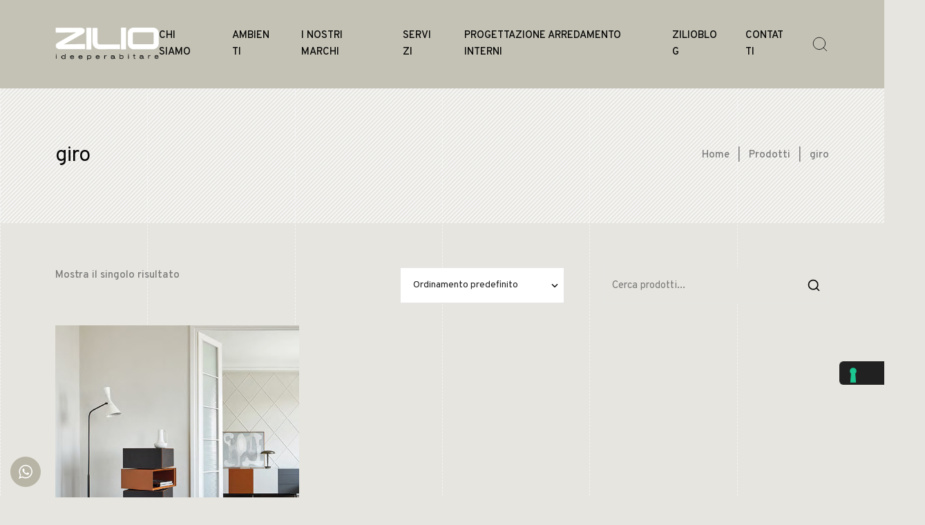

--- FILE ---
content_type: text/html; charset=UTF-8
request_url: https://ziliointerni.com/tag-prodotto/giro/
body_size: 24604
content:
<!DOCTYPE html>
<html lang="it-IT">
<head>
	<meta charset="UTF-8">
	<meta name="viewport" content="width=device-width, initial-scale=1">
	<meta http-equiv="X-UA-Compatible" content="ie=edge">
    			<script type="text/javascript" class="_iub_cs_skip">
				var _iub = _iub || {};
				_iub.csConfiguration = _iub.csConfiguration || {};
				_iub.csConfiguration.siteId = "2732067";
				_iub.csConfiguration.cookiePolicyId = "96279539";
			</script>
			<script class="_iub_cs_skip" src="https://cs.iubenda.com/sync/2732067.js"></script>
			<meta name='robots' content='index, follow, max-image-preview:large, max-snippet:-1, max-video-preview:-1' />
	<style>img:is([sizes="auto" i], [sizes^="auto," i]) { contain-intrinsic-size: 3000px 1500px }</style>
	
            <script data-no-defer="1" data-ezscrex="false" data-cfasync="false" data-pagespeed-no-defer data-cookieconsent="ignore">
                var ctPublicFunctions = {"_ajax_nonce":"62faeb80ac","_rest_nonce":"d7c61a9d04","_ajax_url":"\/wp-admin\/admin-ajax.php","_rest_url":"https:\/\/ziliointerni.com\/wp-json\/","data__cookies_type":"none","data__ajax_type":"rest","data__bot_detector_enabled":"1","data__frontend_data_log_enabled":1,"cookiePrefix":"","wprocket_detected":false,"host_url":"ziliointerni.com","text__ee_click_to_select":"Click to select the whole data","text__ee_original_email":"The complete one is","text__ee_got_it":"Got it","text__ee_blocked":"Blocked","text__ee_cannot_connect":"Cannot connect","text__ee_cannot_decode":"Can not decode email. Unknown reason","text__ee_email_decoder":"CleanTalk email decoder","text__ee_wait_for_decoding":"The magic is on the way!","text__ee_decoding_process":"Please wait a few seconds while we decode the contact data."}
            </script>
        
            <script data-no-defer="1" data-ezscrex="false" data-cfasync="false" data-pagespeed-no-defer data-cookieconsent="ignore">
                var ctPublic = {"_ajax_nonce":"62faeb80ac","settings__forms__check_internal":"1","settings__forms__check_external":"1","settings__forms__force_protection":"0","settings__forms__search_test":"1","settings__data__bot_detector_enabled":"1","settings__sfw__anti_crawler":0,"blog_home":"https:\/\/ziliointerni.com\/","pixel__setting":"3","pixel__enabled":false,"pixel__url":null,"data__email_check_before_post":"1","data__email_check_exist_post":"1","data__cookies_type":"none","data__key_is_ok":true,"data__visible_fields_required":true,"wl_brandname":"Anti-Spam by CleanTalk","wl_brandname_short":"CleanTalk","ct_checkjs_key":808850965,"emailEncoderPassKey":"01adae369035340bee6e2c1808894054","bot_detector_forms_excluded":"W10=","advancedCacheExists":false,"varnishCacheExists":false,"wc_ajax_add_to_cart":true}
            </script>
        
	<!-- This site is optimized with the Yoast SEO plugin v25.5 - https://yoast.com/wordpress/plugins/seo/ -->
	<title>giro Archivi - Zilio Interni</title>
	<link rel="canonical" href="https://ziliointerni.com/tag-prodotto/giro/" />
	<meta property="og:locale" content="it_IT" />
	<meta property="og:type" content="article" />
	<meta property="og:title" content="giro Archivi - Zilio Interni" />
	<meta property="og:url" content="https://ziliointerni.com/tag-prodotto/giro/" />
	<meta property="og:site_name" content="Zilio Interni" />
	<meta name="twitter:card" content="summary_large_image" />
	<script type="application/ld+json" class="yoast-schema-graph">{"@context":"https://schema.org","@graph":[{"@type":"CollectionPage","@id":"https://ziliointerni.com/tag-prodotto/giro/","url":"https://ziliointerni.com/tag-prodotto/giro/","name":"giro Archivi - Zilio Interni","isPartOf":{"@id":"https://ziliointerni.com/#website"},"primaryImageOfPage":{"@id":"https://ziliointerni.com/tag-prodotto/giro/#primaryimage"},"image":{"@id":"https://ziliointerni.com/tag-prodotto/giro/#primaryimage"},"thumbnailUrl":"https://ziliointerni.com/wp-content/uploads/2022/08/giro.jpg","breadcrumb":{"@id":"https://ziliointerni.com/tag-prodotto/giro/#breadcrumb"},"inLanguage":"it-IT"},{"@type":"ImageObject","inLanguage":"it-IT","@id":"https://ziliointerni.com/tag-prodotto/giro/#primaryimage","url":"https://ziliointerni.com/wp-content/uploads/2022/08/giro.jpg","contentUrl":"https://ziliointerni.com/wp-content/uploads/2022/08/giro.jpg","width":600,"height":600,"caption":"Tavolino Giro di Sangiacomo"},{"@type":"BreadcrumbList","@id":"https://ziliointerni.com/tag-prodotto/giro/#breadcrumb","itemListElement":[{"@type":"ListItem","position":1,"name":"Home","item":"https://ziliointerni.com/"},{"@type":"ListItem","position":2,"name":"giro"}]},{"@type":"WebSite","@id":"https://ziliointerni.com/#website","url":"https://ziliointerni.com/","name":"Zilio Interni","description":"Arredamenti Varese e Canton Ticino - Mobili di design e progettazione - Zilio interni","potentialAction":[{"@type":"SearchAction","target":{"@type":"EntryPoint","urlTemplate":"https://ziliointerni.com/?s={search_term_string}"},"query-input":{"@type":"PropertyValueSpecification","valueRequired":true,"valueName":"search_term_string"}}],"inLanguage":"it-IT"}]}</script>
	<!-- / Yoast SEO plugin. -->


<link rel='dns-prefetch' href='//cdn.iubenda.com' />
<link rel='dns-prefetch' href='//moderate.cleantalk.org' />
<link rel='dns-prefetch' href='//fonts.googleapis.com' />
<link rel="alternate" type="application/rss+xml" title="Zilio Interni &raquo; Feed" href="https://ziliointerni.com/feed/" />
<link rel="alternate" type="application/rss+xml" title="Zilio Interni &raquo; Feed dei commenti" href="https://ziliointerni.com/comments/feed/" />
<link rel="alternate" type="application/rss+xml" title="Feed Zilio Interni &raquo; giro Tag" href="https://ziliointerni.com/tag-prodotto/giro/feed/" />
<script>
window._wpemojiSettings = {"baseUrl":"https:\/\/s.w.org\/images\/core\/emoji\/15.0.3\/72x72\/","ext":".png","svgUrl":"https:\/\/s.w.org\/images\/core\/emoji\/15.0.3\/svg\/","svgExt":".svg","source":{"concatemoji":"https:\/\/ziliointerni.com\/wp-includes\/js\/wp-emoji-release.min.js?ver=ddb6874c32f1988bd8ba723653bbc09b"}};
/*! This file is auto-generated */
!function(i,n){var o,s,e;function c(e){try{var t={supportTests:e,timestamp:(new Date).valueOf()};sessionStorage.setItem(o,JSON.stringify(t))}catch(e){}}function p(e,t,n){e.clearRect(0,0,e.canvas.width,e.canvas.height),e.fillText(t,0,0);var t=new Uint32Array(e.getImageData(0,0,e.canvas.width,e.canvas.height).data),r=(e.clearRect(0,0,e.canvas.width,e.canvas.height),e.fillText(n,0,0),new Uint32Array(e.getImageData(0,0,e.canvas.width,e.canvas.height).data));return t.every(function(e,t){return e===r[t]})}function u(e,t,n){switch(t){case"flag":return n(e,"\ud83c\udff3\ufe0f\u200d\u26a7\ufe0f","\ud83c\udff3\ufe0f\u200b\u26a7\ufe0f")?!1:!n(e,"\ud83c\uddfa\ud83c\uddf3","\ud83c\uddfa\u200b\ud83c\uddf3")&&!n(e,"\ud83c\udff4\udb40\udc67\udb40\udc62\udb40\udc65\udb40\udc6e\udb40\udc67\udb40\udc7f","\ud83c\udff4\u200b\udb40\udc67\u200b\udb40\udc62\u200b\udb40\udc65\u200b\udb40\udc6e\u200b\udb40\udc67\u200b\udb40\udc7f");case"emoji":return!n(e,"\ud83d\udc26\u200d\u2b1b","\ud83d\udc26\u200b\u2b1b")}return!1}function f(e,t,n){var r="undefined"!=typeof WorkerGlobalScope&&self instanceof WorkerGlobalScope?new OffscreenCanvas(300,150):i.createElement("canvas"),a=r.getContext("2d",{willReadFrequently:!0}),o=(a.textBaseline="top",a.font="600 32px Arial",{});return e.forEach(function(e){o[e]=t(a,e,n)}),o}function t(e){var t=i.createElement("script");t.src=e,t.defer=!0,i.head.appendChild(t)}"undefined"!=typeof Promise&&(o="wpEmojiSettingsSupports",s=["flag","emoji"],n.supports={everything:!0,everythingExceptFlag:!0},e=new Promise(function(e){i.addEventListener("DOMContentLoaded",e,{once:!0})}),new Promise(function(t){var n=function(){try{var e=JSON.parse(sessionStorage.getItem(o));if("object"==typeof e&&"number"==typeof e.timestamp&&(new Date).valueOf()<e.timestamp+604800&&"object"==typeof e.supportTests)return e.supportTests}catch(e){}return null}();if(!n){if("undefined"!=typeof Worker&&"undefined"!=typeof OffscreenCanvas&&"undefined"!=typeof URL&&URL.createObjectURL&&"undefined"!=typeof Blob)try{var e="postMessage("+f.toString()+"("+[JSON.stringify(s),u.toString(),p.toString()].join(",")+"));",r=new Blob([e],{type:"text/javascript"}),a=new Worker(URL.createObjectURL(r),{name:"wpTestEmojiSupports"});return void(a.onmessage=function(e){c(n=e.data),a.terminate(),t(n)})}catch(e){}c(n=f(s,u,p))}t(n)}).then(function(e){for(var t in e)n.supports[t]=e[t],n.supports.everything=n.supports.everything&&n.supports[t],"flag"!==t&&(n.supports.everythingExceptFlag=n.supports.everythingExceptFlag&&n.supports[t]);n.supports.everythingExceptFlag=n.supports.everythingExceptFlag&&!n.supports.flag,n.DOMReady=!1,n.readyCallback=function(){n.DOMReady=!0}}).then(function(){return e}).then(function(){var e;n.supports.everything||(n.readyCallback(),(e=n.source||{}).concatemoji?t(e.concatemoji):e.wpemoji&&e.twemoji&&(t(e.twemoji),t(e.wpemoji)))}))}((window,document),window._wpemojiSettings);
</script>
<link rel='stylesheet' id='ht_ctc_main_css-css' href='https://ziliointerni.com/wp-content/plugins/click-to-chat-for-whatsapp/new/inc/assets/css/main.css?ver=4.25' media='all' />
<style id='wp-emoji-styles-inline-css'>

	img.wp-smiley, img.emoji {
		display: inline !important;
		border: none !important;
		box-shadow: none !important;
		height: 1em !important;
		width: 1em !important;
		margin: 0 0.07em !important;
		vertical-align: -0.1em !important;
		background: none !important;
		padding: 0 !important;
	}
</style>
<style id='classic-theme-styles-inline-css'>
/*! This file is auto-generated */
.wp-block-button__link{color:#fff;background-color:#32373c;border-radius:9999px;box-shadow:none;text-decoration:none;padding:calc(.667em + 2px) calc(1.333em + 2px);font-size:1.125em}.wp-block-file__button{background:#32373c;color:#fff;text-decoration:none}
</style>
<link rel='stylesheet' id='timeline-style-css' href='https://ziliointerni.com/wp-content/plugins/b-timeline/public/assets/css/timeline.min.css?ver=v0.0.2' media='all' />
<link rel='stylesheet' id='cleantalk-public-css-css' href='https://ziliointerni.com/wp-content/plugins/cleantalk-spam-protect/css/cleantalk-public.min.css?ver=6.59_1752589870' media='all' />
<link rel='stylesheet' id='cleantalk-email-decoder-css-css' href='https://ziliointerni.com/wp-content/plugins/cleantalk-spam-protect/css/cleantalk-email-decoder.min.css?ver=6.59_1752589870' media='all' />
<link rel='stylesheet' id='contact-form-7-css' href='https://ziliointerni.com/wp-content/plugins/contact-form-7/includes/css/styles.css?ver=6.1' media='all' />
<link rel='stylesheet' id='woocommerce-layout-css' href='https://ziliointerni.com/wp-content/plugins/woocommerce/assets/css/woocommerce-layout.css?ver=9.7.1' media='all' />
<link rel='stylesheet' id='woocommerce-smallscreen-css' href='https://ziliointerni.com/wp-content/plugins/woocommerce/assets/css/woocommerce-smallscreen.css?ver=9.7.1' media='only screen and (max-width: 768px)' />
<link rel='stylesheet' id='woocommerce-general-css' href='https://ziliointerni.com/wp-content/plugins/woocommerce/assets/css/woocommerce.css?ver=9.7.1' media='all' />
<style id='woocommerce-inline-inline-css'>
.woocommerce form .form-row .required { visibility: visible; }
</style>
<link rel='stylesheet' id='grada-style-css' href='https://ziliointerni.com/wp-content/plugins/vara-plugin//assets/css/style.css?ver=1.0.1' media='all' />
<link rel='stylesheet' id='brands-styles-css' href='https://ziliointerni.com/wp-content/plugins/woocommerce/assets/css/brands.css?ver=9.7.1' media='all' />
<link rel='stylesheet' id='vara-main-style-css' href='https://ziliointerni.com/wp-content/themes/vara/assets/css/vara.css?ver=1.0.0' media='all' />
<link rel='stylesheet' id='magnific-popup-css' href='https://ziliointerni.com/wp-content/themes/vara/assets/css/magnific-popup.css?ver=1.0.0' media='all' />
<link rel='stylesheet' id='owl-carousel-css' href='https://ziliointerni.com/wp-content/themes/vara/assets/css/owl.carousel.min.css?ver=1.0.0' media='all' />
<link rel='stylesheet' id='perfect-scrollbar-css' href='https://ziliointerni.com/wp-content/themes/vara/assets/css/perfect-scrollbar.css?ver=1.0.0' media='all' />
<link rel='stylesheet' id='select2-css' href='https://ziliointerni.com/wp-content/plugins/woocommerce/assets/css/select2.css?ver=9.7.1' media='all' />
<link rel='stylesheet' id='elegant-icons-css' href='https://ziliointerni.com/wp-content/themes/vara/assets/css/elegant-icons.css?ver=1.0.0' media='all' />
<link rel='stylesheet' id='material-icons-css' href='//fonts.googleapis.com/icon?family=Material+Icons&#038;ver=6.7.2' media='all' />
<link rel='stylesheet' id='vara-style-css' href='https://ziliointerni.com/wp-content/themes/vara-child/style.css?ver=ddb6874c32f1988bd8ba723653bbc09b' media='all' />
<style id='vara-style-inline-css'>
html, body, .site-content .gs-content-wrapper, input, textarea, .select2-container--default .select2-selection--single { background-color: #e6e5df } .gs-site-footer .footer-widgetized-area{ background-color: #e6e5df !important} .gs-site-footer .subfooter-area{ background-color: hsl(51.43, 12%, 86%) !important} a:not(button):hover,a:not(button).active,.woocommerce .star-rating,.woocommerce .star-rating::before,.breadcrumb-list .breadcrumb-list-item a:hover,.woocommerce .woocommerce-shipping-calculator a,.woocommerce .single-product .gs-product-summary .price,.woocommerce .single-product .gs-product-summary .product_meta > span a,.gs-comments .gs-comments-list .page-numbers.next:hover,.gs-comments .gs-comments-list .page-numbers.prev:hover,.gs-pagination ul.page-numbers li.active a,.gs-post-nav .post-nav-link a:hover .gs-post-nav-title,.gs-blog-post .entry-details-meta .gs-sticky-post,.gs-blog-post .entry-meta-author .author-name a:hover,.gs-site-header.gs-mobile-header-default .mobile-navigation nav ul.menu li.menu-item a:hover,.gs-site-header.gs-mobile-header-default .mobile-navigation nav ul.menu li.menu-item.current_page_ancestor > a,.gs-site-header.gs-mobile-header-default .mobile-navigation nav ul.menu li.menu-item.current_page_item > a,.gs-woo-page .product-holder .entry-details .gs-product-cats a:hover,.gs-site-footer .subfooter-area .subfooter-area-inner .subfooter-social-network ul li a:hover,.woocommerce .cart_totals table td[data-title="Total"] span,.woocommerce-account .woocommerce .woocommerce-MyAccount-navigation ul li a:hover,.gs-gallery-images .gs-gallery-item .gallery-item-title a:hover,.mobile-nav-menu nav ul.menu li.menu-item a:hover,.mobile-nav-menu nav ul.menu li.menu-item.current_page_ancestor > a,.mobile-nav-menu nav ul.menu li.menu-item.current_page_item > a{ color: #007cba } .gs-btn.gs-btn-loading,.gs-btn.gs-btn-loading:hover,.gs-btn.gs-btn-accent.gs-btn-loading,.woocommerce table td.product-remove a:hover,.gs-close-btn svg:hover,.woocommerce .single-product .woocommerce-tabs ul.tabs li a:hover,.woocommerce .single-product .woocommerce-tabs ul.tabs li.active a{ color: #007cba !important} .elementor-button,mark,.gs-btn.gs-btn-accent,.scrollto-top.gotop-dark,.tagcloud a:hover,ul.menu.site-header-menu li.menu-item > a:after,ul.menu.site-header-menu li.menu-item.menu-item-has-children > ul.sub-menu li.menu-item a:after,.gs-filters ul li a:after,.gs-filters ul li a.active:after,.gs-progress-bar .gs-progress-bar-wrapper .gs-progress-bar-fill span,.gs-pagination ul.page-numbers li a.current, .gs-pagination ul.page-numbers li span.current,.gs-pagination.gs-pagination-pages .gs-pagination-pages__numbers .post-page-numbers.current,.header-shopping-cart .header-shopping-cart-icon span,.menu-navigation-regular ul li.menu-item.menu-item-has-children > ul.sub-menu li.menu-item a:after,.menu-navigation-regular ul li.menu-item > a:after,.menu-navigation-vertical ul li a:after{ background-color: #007cba } ::-moz-selection{ background-color: #007cba } ::selection{ background-color: #007cba } .woocommerce .single-product .woocommerce-tabs .woocommerce-Tabs-panel .woocommerce-Reviews #review_form_wrapper .comment-form .form-submit input{ background-color: #007cba !important} .gs-subscribe input[type="email"]:focus,.gs-btn.gs-btn-accent,.woocommerce .blockUI.blockOverlay::before,.woocommerce .loader::before,.woocommerce .single-product .woocommerce-tabs ul.tabs li a:hover,.woocommerce .single-product .woocommerce-tabs ul.tabs li.active a{ border-color: #007cba } .select2.select2-container.select2-container--default.select2-container--open .select2-selection--multiple,.woocommerce .single-product .woocommerce-tabs .woocommerce-Tabs-panel .woocommerce-Reviews #review_form_wrapper .comment-form .form-submit input{ border-color: #007cba !important}
</style>
<link rel='stylesheet' id='cf7cf-style-css' href='https://ziliointerni.com/wp-content/plugins/cf7-conditional-fields/style.css?ver=2.6.2' media='all' />
<link rel='stylesheet' id='boxzilla-css' href='https://ziliointerni.com/wp-content/plugins/boxzilla/assets/css/styles.css?ver=3.4.3' media='all' />
<link rel='stylesheet' id='wpb-get-a-quote-button-sweetalert2-css' href='https://ziliointerni.com/wp-content/plugins/get-a-quote-button-for-woocommerce/assets/css/sweetalert2.min.css?ver=1.6.3' media='all' />
<link rel='stylesheet' id='wpb-get-a-quote-button-styles-css' href='https://ziliointerni.com/wp-content/plugins/get-a-quote-button-for-woocommerce/assets/css/frontend.css?ver=1.6.3' media='all' />
<style id='wpb-get-a-quote-button-styles-inline-css'>

		.wpb-get-a-quote-button-btn-default,
		.wpb-gqf-form-style-true input[type=submit],
		.wpb-gqf-form-style-true input[type=button],
		.wpb-gqf-form-style-true input[type=submit],
		.wpb-gqf-form-style-true input[type=button]{
			color: #ffffff;
			background: #050505;
		}
		.wpb-get-a-quote-button-btn-default:hover, .wpb-get-a-quote-button-btn-default:focus,
		.wpb-gqf-form-style-true input[type=submit]:hover, .wpb-gqf-form-style-true input[type=submit]:focus,
		.wpb-gqf-form-style-true input[type=button]:hover, .wpb-gqf-form-style-true input[type=button]:focus,
		.wpb-gqf-form-style-true input[type=submit]:hover,
		.wpb-gqf-form-style-true input[type=button]:hover,
		.wpb-gqf-form-style-true input[type=submit]:focus,
		.wpb-gqf-form-style-true input[type=button]:focus {
			color: #ffffff;
			background: #050505;
		}
</style>
<link rel='stylesheet' id='google-font-overpass-css' href='//fonts.googleapis.com/css?family=Overpass%3A300%2C300i%2C400%2C400i%2C500%2C600%2C700&#038;ver=1.0.0' media='all' />
<link rel='stylesheet' id='parent-style-css' href='https://ziliointerni.com/wp-content/themes/vara/style.css?ver=ddb6874c32f1988bd8ba723653bbc09b' media='all' />
<link rel='stylesheet' id='child-style-css' href='https://ziliointerni.com/wp-content/themes/vara-child/style.css?ver=ddb6874c32f1988bd8ba723653bbc09b' media='all' />

<script  type="text/javascript" class=" _iub_cs_skip" id="iubenda-head-inline-scripts-0">
var _iub = _iub || [];
_iub.csConfiguration = {"askConsentAtCookiePolicyUpdate":true,"countryDetection":true,"enableFadp":true,"enableLgpd":true,"enableUspr":true,"floatingPreferencesButtonDisplay":"anchored-center-right","lgpdAppliesGlobally":false,"perPurposeConsent":true,"preferenceCookie":{"expireAfter":180},"reloadOnConsent":true,"siteId":2732067,"cookiePolicyId":96279539,"lang":"it", "banner":{ "acceptButtonCaptionColor":"#FFFFFF","acceptButtonColor":"#0073CE","acceptButtonDisplay":true,"backgroundColor":"#FFFFFF","backgroundOverlay":true,"closeButtonDisplay":false,"continueWithoutAcceptingButtonCaptionColor":"#4D4D4D","continueWithoutAcceptingButtonColor":"#DADADA","continueWithoutAcceptingButtonDisplay":true,"customizeButtonCaptionColor":"#4D4D4D","customizeButtonColor":"#DADADA","customizeButtonDisplay":true,"explicitWithdrawal":true,"fontSizeBody":"12px","listPurposes":true,"ownerName":"ziliointerni.com","position":"float-bottom-right","rejectButtonCaptionColor":"#FFFFFF","rejectButtonColor":"#0073CE","rejectButtonDisplay":true,"showPurposesToggles":true,"showTotalNumberOfProviders":true,"textColor":"#000000" }};
</script>
<script  type="text/javascript" class=" _iub_cs_skip" src="//cdn.iubenda.com/cs/gpp/stub.js?ver=3.12.4" id="iubenda-head-scripts-1-js"></script>
<script  type="text/javascript" charset="UTF-8" async="" class=" _iub_cs_skip" src="//cdn.iubenda.com/cs/iubenda_cs.js?ver=3.12.4" id="iubenda-head-scripts-2-js"></script>
<script src="https://ziliointerni.com/wp-includes/js/jquery/jquery.min.js?ver=3.7.1" id="jquery-core-js"></script>
<script src="https://ziliointerni.com/wp-includes/js/jquery/jquery-migrate.min.js?ver=3.4.1" id="jquery-migrate-js"></script>
<script src="https://ziliointerni.com/wp-content/plugins/cleantalk-spam-protect/js/apbct-public-bundle_full-protection_comm-func.min.js?ver=6.59_1752589870" id="apbct-public-bundle_full-protection_comm-func-js-js"></script>
<script src="https://moderate.cleantalk.org/ct-bot-detector-wrapper.js?ver=6.59" id="ct_bot_detector-js" defer data-wp-strategy="defer"></script>
<script src="https://ziliointerni.com/wp-content/plugins/woocommerce/assets/js/jquery-blockui/jquery.blockUI.min.js?ver=2.7.0-wc.9.7.1" id="jquery-blockui-js" data-wp-strategy="defer"></script>
<script id="wc-add-to-cart-js-extra">
var wc_add_to_cart_params = {"ajax_url":"\/wp-admin\/admin-ajax.php","wc_ajax_url":"\/?wc-ajax=%%endpoint%%","i18n_view_cart":"Visualizza carrello","cart_url":"https:\/\/ziliointerni.com\/?page_id=13","is_cart":"","cart_redirect_after_add":"no"};
</script>
<script src="https://ziliointerni.com/wp-content/plugins/woocommerce/assets/js/frontend/add-to-cart.min.js?ver=9.7.1" id="wc-add-to-cart-js" data-wp-strategy="defer"></script>
<script src="https://ziliointerni.com/wp-content/plugins/woocommerce/assets/js/js-cookie/js.cookie.min.js?ver=2.1.4-wc.9.7.1" id="js-cookie-js" defer data-wp-strategy="defer"></script>
<script id="woocommerce-js-extra">
var woocommerce_params = {"ajax_url":"\/wp-admin\/admin-ajax.php","wc_ajax_url":"\/?wc-ajax=%%endpoint%%","i18n_password_show":"Mostra password","i18n_password_hide":"Nascondi password"};
</script>
<script src="https://ziliointerni.com/wp-content/plugins/woocommerce/assets/js/frontend/woocommerce.min.js?ver=9.7.1" id="woocommerce-js" defer data-wp-strategy="defer"></script>
<script src="https://ziliointerni.com/wp-content/plugins/js_composer/assets/js/vendors/woocommerce-add-to-cart.js?ver=8.2" id="vc_woocommerce-add-to-cart-js-js"></script>
<script src="https://ziliointerni.com/wp-content/plugins/woocommerce/assets/js/select2/select2.full.min.js?ver=4.0.3-wc.9.7.1" id="select2-js" defer data-wp-strategy="defer"></script>
<script></script><link rel="https://api.w.org/" href="https://ziliointerni.com/wp-json/" /><link rel="alternate" title="JSON" type="application/json" href="https://ziliointerni.com/wp-json/wp/v2/product_tag/596" /><link rel="EditURI" type="application/rsd+xml" title="RSD" href="https://ziliointerni.com/xmlrpc.php?rsd" />
	<noscript><style>.woocommerce-product-gallery{ opacity: 1 !important; }</style></noscript>
	<meta name="generator" content="Elementor 3.25.0; features: additional_custom_breakpoints, e_optimized_control_loading; settings: css_print_method-external, google_font-enabled, font_display-auto">
			<style>
				.e-con.e-parent:nth-of-type(n+4):not(.e-lazyloaded):not(.e-no-lazyload),
				.e-con.e-parent:nth-of-type(n+4):not(.e-lazyloaded):not(.e-no-lazyload) * {
					background-image: none !important;
				}
				@media screen and (max-height: 1024px) {
					.e-con.e-parent:nth-of-type(n+3):not(.e-lazyloaded):not(.e-no-lazyload),
					.e-con.e-parent:nth-of-type(n+3):not(.e-lazyloaded):not(.e-no-lazyload) * {
						background-image: none !important;
					}
				}
				@media screen and (max-height: 640px) {
					.e-con.e-parent:nth-of-type(n+2):not(.e-lazyloaded):not(.e-no-lazyload),
					.e-con.e-parent:nth-of-type(n+2):not(.e-lazyloaded):not(.e-no-lazyload) * {
						background-image: none !important;
					}
				}
			</style>
			<meta name="generator" content="Powered by WPBakery Page Builder - drag and drop page builder for WordPress."/>
<script>document.addEventListener('DOMContentLoaded', function () {
  var titoloElement = document.querySelector('.product_title.entry-title');
  var titoloProdotto = titoloElement ? titoloElement.textContent.trim() : '';
  var eseguito = false; // controllo per evitare loop

  function inserisciTitoloNelForm() {
    if (eseguito) return;

    var hiddenField = document.getElementById('titolo-prodotto');
    var visualField = document.getElementById('product-title-placeholder');

    if (hiddenField && titoloProdotto) {
      hiddenField.value = titoloProdotto;
    }

    if (visualField && titoloProdotto) {
      visualField.textContent = titoloProdotto;
    }

    if (hiddenField || visualField) {
      eseguito = true; // impedisce ulteriori esecuzioni
    }
  }

  var observer = new MutationObserver(function () {
    inserisciTitoloNelForm();
  });

  observer.observe(document.body, { childList: true, subtree: true });

  setTimeout(inserisciTitoloNelForm, 1000);
});
</script><script>(()=>{var o=[],i={};["on","off","toggle","show"].forEach((l=>{i[l]=function(){o.push([l,arguments])}})),window.Boxzilla=i,window.boxzilla_queue=o})();</script><meta name="generator" content="Powered by Slider Revolution 6.7.29 - responsive, Mobile-Friendly Slider Plugin for WordPress with comfortable drag and drop interface." />
<style class='wp-fonts-local'>
@font-face{font-family:Inter;font-style:normal;font-weight:300 900;font-display:fallback;src:url('https://ziliointerni.com/wp-content/plugins/woocommerce/assets/fonts/Inter-VariableFont_slnt,wght.woff2') format('woff2');font-stretch:normal;}
@font-face{font-family:Cardo;font-style:normal;font-weight:400;font-display:fallback;src:url('https://ziliointerni.com/wp-content/plugins/woocommerce/assets/fonts/cardo_normal_400.woff2') format('woff2');}
</style>
<link rel="icon" href="https://ziliointerni.com/wp-content/uploads/2022/07/cropped-logo-sito-32x32.png" sizes="32x32" />
<link rel="icon" href="https://ziliointerni.com/wp-content/uploads/2022/07/cropped-logo-sito-192x192.png" sizes="192x192" />
<link rel="apple-touch-icon" href="https://ziliointerni.com/wp-content/uploads/2022/07/cropped-logo-sito-180x180.png" />
<meta name="msapplication-TileImage" content="https://ziliointerni.com/wp-content/uploads/2022/07/cropped-logo-sito-270x270.png" />
<script>function setREVStartSize(e){
			//window.requestAnimationFrame(function() {
				window.RSIW = window.RSIW===undefined ? window.innerWidth : window.RSIW;
				window.RSIH = window.RSIH===undefined ? window.innerHeight : window.RSIH;
				try {
					var pw = document.getElementById(e.c).parentNode.offsetWidth,
						newh;
					pw = pw===0 || isNaN(pw) || (e.l=="fullwidth" || e.layout=="fullwidth") ? window.RSIW : pw;
					e.tabw = e.tabw===undefined ? 0 : parseInt(e.tabw);
					e.thumbw = e.thumbw===undefined ? 0 : parseInt(e.thumbw);
					e.tabh = e.tabh===undefined ? 0 : parseInt(e.tabh);
					e.thumbh = e.thumbh===undefined ? 0 : parseInt(e.thumbh);
					e.tabhide = e.tabhide===undefined ? 0 : parseInt(e.tabhide);
					e.thumbhide = e.thumbhide===undefined ? 0 : parseInt(e.thumbhide);
					e.mh = e.mh===undefined || e.mh=="" || e.mh==="auto" ? 0 : parseInt(e.mh,0);
					if(e.layout==="fullscreen" || e.l==="fullscreen")
						newh = Math.max(e.mh,window.RSIH);
					else{
						e.gw = Array.isArray(e.gw) ? e.gw : [e.gw];
						for (var i in e.rl) if (e.gw[i]===undefined || e.gw[i]===0) e.gw[i] = e.gw[i-1];
						e.gh = e.el===undefined || e.el==="" || (Array.isArray(e.el) && e.el.length==0)? e.gh : e.el;
						e.gh = Array.isArray(e.gh) ? e.gh : [e.gh];
						for (var i in e.rl) if (e.gh[i]===undefined || e.gh[i]===0) e.gh[i] = e.gh[i-1];
											
						var nl = new Array(e.rl.length),
							ix = 0,
							sl;
						e.tabw = e.tabhide>=pw ? 0 : e.tabw;
						e.thumbw = e.thumbhide>=pw ? 0 : e.thumbw;
						e.tabh = e.tabhide>=pw ? 0 : e.tabh;
						e.thumbh = e.thumbhide>=pw ? 0 : e.thumbh;
						for (var i in e.rl) nl[i] = e.rl[i]<window.RSIW ? 0 : e.rl[i];
						sl = nl[0];
						for (var i in nl) if (sl>nl[i] && nl[i]>0) { sl = nl[i]; ix=i;}
						var m = pw>(e.gw[ix]+e.tabw+e.thumbw) ? 1 : (pw-(e.tabw+e.thumbw)) / (e.gw[ix]);
						newh =  (e.gh[ix] * m) + (e.tabh + e.thumbh);
					}
					var el = document.getElementById(e.c);
					if (el!==null && el) el.style.height = newh+"px";
					el = document.getElementById(e.c+"_wrapper");
					if (el!==null && el) {
						el.style.height = newh+"px";
						el.style.display = "block";
					}
				} catch(e){
					console.log("Failure at Presize of Slider:" + e)
				}
			//});
		  };</script>
		<style id="wp-custom-css">
			.gs-scroll-link svg circle:nth-child(2) {
    stroke-dasharray: 150;
    stroke-dashoffset: 150;
    -webkit-transition: all 1.5s cubic-bezier(.45,0,.14,1.03);
    -o-transition: all 1.5s cubic-bezier(.45,0,.14,1.03);
    transition: all 1.5s cubic-bezier(.45,0,.14,1.03);
    -webkit-transform: rotate(-200deg);
    -ms-transform: rotate(-200deg);
    transform: rotate(-200deg);
    -webkit-transform-origin: 71% 50%;
    -ms-transform-origin: 71% 50%;
    transform-origin: 71% 50%
}

.gs-scroll-link:hover svg circle:nth-child(2) {
    stroke-dashoffset: 0;
    -webkit-transform: rotate(55deg);
    -ms-transform: rotate(55deg);
    transform: rotate(55deg);
    -webkit-transition: 1.2s cubic-bezier(.38,.67,.76,.66);
    -o-transition: 1.2s cubic-bezier(.38,.67,.76,.66);
    transition: 1.2s cubic-bezier(.38,.67,.76,.66)
}

.gs-site-header {
    background-color: #C4C2B5;
}

#menu-menu-home-zilio-1 {
	text-transform:uppercase;
}

.wpcf7 input, .wpcf7 textarea {
    width: 100%;
    border-bottom: solid;
		border-width: 0.5px;
}

p {
	font-size: 17px;
}

.testo_footer p {
	font-size: 15px;
}

.sotto_footer p {
	font-size: 12px;
}

.shop_table {
	background-color: #f9f9f9!important;
}

.woocommerce form .form-row input.input-text, .woocommerce form .form-row textarea {
    background-color: #f9f9f9;
}

.woocommerce .woocommerce-order .woocommerce-notice {
    transform: uppercase!important;
}

.woocommerce ul.order_details {
    background-color: #f9f9f9;
}

.woocommerce-account .woocommerce .woocommerce-MyAccount-navigation {
    background-color: #f9f9f9;
    padding-top: 20px;
}

.woocommerce-account .woocommerce .woocommerce-MyAccount-content {
	  padding-top: 3%;
	padding-right: 5%;
    background-color: #f9f9f9;
}

.grecaptcha-badge{
	visibility: collapse !important;  
}


/* nasconde pulsante sul prodotto*/
.product-item--classic-grid .entry-thumbnail .entry-thumbnail__button {
	display: none;
}		</style>
		<style id="kirki-inline-styles"></style><noscript><style> .wpb_animate_when_almost_visible { opacity: 1; }</style></noscript></head>
<body data-rsssl=1 class="archive tax-product_tag term-giro term-596 wp-embed-responsive theme-vara woocommerce woocommerce-page woocommerce-no-js wpb-js-composer js-comp-ver-8.2 vc_responsive elementor-default elementor-kit-9">

    
    
	<div class="site-content">

                    <div class="gs-mobile-header-holder">
                <div class="gs-site-header gs-mobile-header-default gs-mobile-header-full-width">
			        <div class="container">
    <div class="gs-site-header-inner d-flex align-items-center">
        <div class="gs-logo gs-logo-img">
	<a href="https://ziliointerni.com/" style="width: 150px;height: 47px">
		<img width="215" height="67" src="https://ziliointerni.com/wp-content/uploads/2022/10/logo-header-nuovo.png" class="logo-img-holder logo-default" alt="Zilio Interni" decoding="async" />	</a>
</div>        <div class="ml-auto d-flex align-items-center">
            <div class="site-header-tools d-flex align-items-center">
                <div class="search-button-wrapper d-none d-lg-flex">
    <a href="#" class="search-button-trigger">
        <svg width="26" height="26" viewBox="0 0 26 26" fill="none" stroke="currentColor" xmlns="http://www.w3.org/2000/svg">
            <path d="M11.9167 20.5833C16.7031 20.5833 20.5833 16.7031 20.5833 11.9167C20.5833 7.1302 16.7031 3.25 11.9167 3.25C7.1302 3.25 3.25 7.1302 3.25 11.9167C3.25 16.7031 7.1302 20.5833 11.9167 20.5833Z" stroke-width="1" stroke-linecap="round" stroke-linejoin="round"/>
            <path d="M22.75 22.75L18.0375 18.0375" stroke-width="1" stroke-linecap="round" stroke-linejoin="round"/>
        </svg>
    </a>
    <span class="close-button search-wrapper-close"></span>
</div>                            </div>
            <a href="#" class="mobile-header-btn" id="mobile-header-btn">
                <span class="burger-icon">
                    <span></span>
                    <span></span>
                    <span></span>
                </span>
            </a>
        </div>
    </div>
    <div class="mobile-navigation">
        <nav class="menu-menu-home-zilio-container"><ul id="menu-menu-home-zilio" class="menu"><li id="menu-item-2646" class="menu-item menu-item-type-post_type menu-item-object-page megamenu-2-col menu-item-2646"><a href="https://ziliointerni.com/chi-siamo/">Chi siamo</a></li>
<li id="menu-item-2648" class="menu-item menu-item-type-post_type menu-item-object-page menu-item-has-children megamenu-2-col menu-item-2648"><a href="https://ziliointerni.com/ambienti/">Ambienti</a>
<ul class="sub-menu">
	<li id="menu-item-21281" class="menu-item menu-item-type-post_type menu-item-object-page megamenu-2-col menu-item-21281"><a href="https://ziliointerni.com/zona-giorno/">Zona Giorno</a></li>
	<li id="menu-item-21280" class="menu-item menu-item-type-post_type menu-item-object-page megamenu-2-col menu-item-21280"><a href="https://ziliointerni.com/zona-notte-varese/">Zona Notte –  Camere da Letto</a></li>
	<li id="menu-item-21279" class="menu-item menu-item-type-post_type menu-item-object-page megamenu-2-col menu-item-21279"><a href="https://ziliointerni.com/cucina/">Cucina</a></li>
	<li id="menu-item-21278" class="menu-item menu-item-type-post_type menu-item-object-page megamenu-2-col menu-item-21278"><a href="https://ziliointerni.com/bagno/">Bagno</a></li>
	<li id="menu-item-21316" class="menu-item menu-item-type-post_type menu-item-object-page megamenu-2-col menu-item-21316"><a href="https://ziliointerni.com/complementi-darredo-varese/">Complementi d’arredo</a></li>
	<li id="menu-item-21277" class="menu-item menu-item-type-post_type menu-item-object-page megamenu-2-col menu-item-21277"><a href="https://ziliointerni.com/outdoor/">Outdoor</a></li>
	<li id="menu-item-21276" class="menu-item menu-item-type-post_type menu-item-object-page megamenu-2-col menu-item-21276"><a href="https://ziliointerni.com/zilioutlet-e-fine-serie/">Zilioutlet e fine serie</a></li>
</ul>
</li>
<li id="menu-item-2649" class="menu-item menu-item-type-post_type menu-item-object-page megamenu-2-col menu-item-2649"><a href="https://ziliointerni.com/i-nostri-marchi/">I nostri marchi</a></li>
<li id="menu-item-3282" class="menu-item menu-item-type-post_type menu-item-object-page megamenu-2-col menu-item-3282"><a href="https://ziliointerni.com/servizi/">Servizi</a></li>
<li id="menu-item-3281" class="menu-item menu-item-type-post_type menu-item-object-page megamenu-2-col menu-item-3281"><a href="https://ziliointerni.com/progettazione-arredamento-varese/">Progettazione Arredamento Interni</a></li>
<li id="menu-item-2652" class="menu-item menu-item-type-post_type menu-item-object-page megamenu-2-col menu-item-2652"><a href="https://ziliointerni.com/zilioblog/">ZilioBlog</a></li>
<li id="menu-item-3280" class="menu-item menu-item-type-post_type menu-item-object-page menu-item-has-children megamenu-2-col menu-item-3280"><a href="https://ziliointerni.com/contatti/">Contatti</a>
<ul class="sub-menu">
	<li id="menu-item-3263" class="menu-item menu-item-type-post_type menu-item-object-page megamenu-2-col menu-item-3263"><a href="https://ziliointerni.com/richiesta-preventivo/">Richiesta preventivo</a></li>
	<li id="menu-item-3262" class="menu-item menu-item-type-post_type menu-item-object-page megamenu-2-col menu-item-3262"><a href="https://ziliointerni.com/f-a-q/">F.A.Q</a></li>
</ul>
</li>
</ul></nav>    </div>
</div>                </div>
            </div>

            <div class="gs-site-header-holder">
                <div class="gs-site-header gs-site-header-default gs-site-header-full-width">
			        <div class="container">
    <div class="d-flex align-items-stretch gs-site-header-inner">
        <div class="d-flex align-items-stretch">
            <div class="gs-logo gs-logo-img">
	<a href="https://ziliointerni.com/" style="width: 150px;height: 47px">
		<img width="215" height="67" src="https://ziliointerni.com/wp-content/uploads/2022/10/logo-header-nuovo.png" class="logo-img-holder logo-default" alt="Zilio Interni" decoding="async" />	</a>
</div>        </div>
        <div class="ml-auto d-flex align-items-stretch">
            <div class="site-header-navigation d-flex align-items-stretch">
                <nav class="d-flex menu-navigation-regular"><ul id="menu-menu-home-zilio-1" class="menu site-header-menu d-flex align-items-center"><li id="vara-menu-item-2646" class="menu-item menu-item-type-post_type menu-item-object-page megamenu-2-col "><a href="https://ziliointerni.com/chi-siamo/" class="">Chi siamo</a></li>
<li id="vara-menu-item-2648" class="menu-item menu-item-type-post_type menu-item-object-page menu-item-has-children megamenu-2-col "><a href="https://ziliointerni.com/ambienti/" class="">Ambienti</a>
<ul class="sub-menu">
	<li id="vara-menu-item-21281" class="menu-item menu-item-type-post_type menu-item-object-page megamenu-2-col "><a href="https://ziliointerni.com/zona-giorno/" class="">Zona Giorno</a></li>
	<li id="vara-menu-item-21280" class="menu-item menu-item-type-post_type menu-item-object-page megamenu-2-col "><a href="https://ziliointerni.com/zona-notte-varese/" class="">Zona Notte –  Camere da Letto</a></li>
	<li id="vara-menu-item-21279" class="menu-item menu-item-type-post_type menu-item-object-page megamenu-2-col "><a href="https://ziliointerni.com/cucina/" class="">Cucina</a></li>
	<li id="vara-menu-item-21278" class="menu-item menu-item-type-post_type menu-item-object-page megamenu-2-col "><a href="https://ziliointerni.com/bagno/" class="">Bagno</a></li>
	<li id="vara-menu-item-21316" class="menu-item menu-item-type-post_type menu-item-object-page megamenu-2-col "><a href="https://ziliointerni.com/complementi-darredo-varese/" class="">Complementi d’arredo</a></li>
	<li id="vara-menu-item-21277" class="menu-item menu-item-type-post_type menu-item-object-page megamenu-2-col "><a href="https://ziliointerni.com/outdoor/" class="">Outdoor</a></li>
	<li id="vara-menu-item-21276" class="menu-item menu-item-type-post_type menu-item-object-page megamenu-2-col "><a href="https://ziliointerni.com/zilioutlet-e-fine-serie/" class="">Zilioutlet e fine serie</a></li>
</ul>
</li>
<li id="vara-menu-item-2649" class="menu-item menu-item-type-post_type menu-item-object-page megamenu-2-col "><a href="https://ziliointerni.com/i-nostri-marchi/" class="">I nostri marchi</a></li>
<li id="vara-menu-item-3282" class="menu-item menu-item-type-post_type menu-item-object-page megamenu-2-col "><a href="https://ziliointerni.com/servizi/" class="">Servizi</a></li>
<li id="vara-menu-item-3281" class="menu-item menu-item-type-post_type menu-item-object-page megamenu-2-col "><a href="https://ziliointerni.com/progettazione-arredamento-varese/" class="">Progettazione Arredamento Interni</a></li>
<li id="vara-menu-item-2652" class="menu-item menu-item-type-post_type menu-item-object-page megamenu-2-col "><a href="https://ziliointerni.com/zilioblog/" class="">ZilioBlog</a></li>
<li id="vara-menu-item-3280" class="menu-item menu-item-type-post_type menu-item-object-page menu-item-has-children megamenu-2-col "><a href="https://ziliointerni.com/contatti/" class="">Contatti</a>
<ul class="sub-menu">
	<li id="vara-menu-item-3263" class="menu-item menu-item-type-post_type menu-item-object-page megamenu-2-col "><a href="https://ziliointerni.com/richiesta-preventivo/" class="">Richiesta preventivo</a></li>
	<li id="vara-menu-item-3262" class="menu-item menu-item-type-post_type menu-item-object-page megamenu-2-col "><a href="https://ziliointerni.com/f-a-q/" class="">F.A.Q</a></li>
</ul>
</li>
</ul></nav>            </div>
            <div class="d-flex align-items-stretch">
                                    <div class="site-header-tools d-flex align-items-stretch">
                        <div class="search-button-wrapper d-none d-lg-flex">
    <a href="#" class="search-button-trigger">
        <svg width="26" height="26" viewBox="0 0 26 26" fill="none" stroke="currentColor" xmlns="http://www.w3.org/2000/svg">
            <path d="M11.9167 20.5833C16.7031 20.5833 20.5833 16.7031 20.5833 11.9167C20.5833 7.1302 16.7031 3.25 11.9167 3.25C7.1302 3.25 3.25 7.1302 3.25 11.9167C3.25 16.7031 7.1302 20.5833 11.9167 20.5833Z" stroke-width="1" stroke-linecap="round" stroke-linejoin="round"/>
            <path d="M22.75 22.75L18.0375 18.0375" stroke-width="1" stroke-linecap="round" stroke-linejoin="round"/>
        </svg>
    </a>
    <span class="close-button search-wrapper-close"></span>
</div>                                                                    </div>
                            </div>
        </div>
    </div>
</div>
                    <div class="gs-fullscreen-search d-none d-lg-block">
	<div class="gs-fullscreen-search-inner">
    <div class="search-wrapper-inner">
        <div class="search-wrapper-form">
            <form action="https://ziliointerni.com/" method="get">
                <input class="search-form-input" placeholder="Digita e premi invio..." type="search" name="s" id="search" />
                <label class="search-form-button">
                    <input type="submit" />
                    <span>
                        <svg width="26" height="26" viewBox="0 0 26 26" fill="none" xmlns="http://www.w3.org/2000/svg">
                            <path d="M11.9167 20.5833C16.7031 20.5833 20.5833 16.7031 20.5833 11.9167C20.5833 7.1302 16.7031 3.25 11.9167 3.25C7.1302 3.25 3.25 7.1302 3.25 11.9167C3.25 16.7031 7.1302 20.5833 11.9167 20.5833Z" stroke="black" stroke-width="1" stroke-linecap="round" stroke-linejoin="round"></path>
                            <path d="M22.75 22.75L18.0375 18.0375" stroke="black" stroke-width="1" stroke-linecap="round" stroke-linejoin="round"></path>
                        </svg>
                    </span>
                </label>
            </form>
        </div>
    </div>
</div></div>                </div>
            </div>
	                <div class="gs-content-wrapper">

                            <div class="gs-vertical-lines lines-light">
                    <div class="gs-vertical-line"></div>
                    <div class="gs-vertical-line"></div>
                    <div class="gs-vertical-line"></div>
                    <div class="gs-vertical-line"></div>
                    <div class="gs-vertical-line"></div>
                    <div class="gs-vertical-line"></div>
                </div>
	        <div class="gs-breadcrumb">
					<div class="gs-breadcrumb-wrapper">
					    <div class="container">
                            <div class="row">
                                <div class="col-12 d-lg-flex align-items-center justify-content-between">
                                    <h3 class="gs-breadcrumb-title">giro</h3>
                                    <ul id="breadcrumbs" class="breadcrumb-list">
                                        <li class="breadcrumb-list-item"><a href="https://ziliointerni.com">Home</a></li>
                                        <li class="breadcrumb-list-item breadcrumb-sep">|</li>
                                        <li class="breadcrumb-list-item">Prodotti</li> <li class="breadcrumb-list-item breadcrumb-sep"> | </li> <li class="breadcrumb-list-item current">giro</li>
                                    </ul>
                                </div>
                            </div>
                        </div>
					</div>
				</div>	<div class="container">
		<div class="gs-woo-page large-pt large-pb">
		<div class="row">
			<div class="col-lg-8">
				<div class="gs-shop-header medium-pb">
					<div class="row">
						<div class="col-sm-6">
							<p class="woocommerce-result-count">
	Mostra il singolo risultato</p>
						</div>
						<div class="col-sm-6">
							<form class="woocommerce-ordering" method="get">
	<select name="orderby" class="orderby">
					<option value="menu_order"  selected='selected'>Ordinamento predefinito</option>
					<option value="popularity" >Popolarità</option>
					<option value="rating" >Valutazione media</option>
					<option value="date" >Ordina in base al più recente</option>
					<option value="price" >Prezzo: dal più economico</option>
					<option value="price-desc" >Prezzo: dal più caro</option>
			</select>
	<input type="hidden" name="paged" value="1" />
	</form>
						</div>
					</div>
				</div>
				<div class="l-posts-wrapper l-posts-wrapper--meta-inside gs-woo-product-list gs-woo-product-list--meta-inside">
					<div class="row masonry">
													<article class="iso-item col-sm-6 product type-product post-16642 status-publish first instock product_cat-marchi product_cat-prodotti product_cat-sangiacomo product_cat-tavolini product_cat-zona-giorno product_cat-zona-notte product_tag-giro product_tag-sangiacomo product_tag-tavolino has-post-thumbnail taxable shipping-taxable product-type-simple" data-id="16642" >
	<div class="product-holder gsFadeIn wow"  >
		<div class="gs-product-item product-item--classic-grid">

	        <div class="entry-thumbnail gs-product-thumbnail">
                            <div class="entry-image-ratio" style="padding-bottom: 100.000000% !important;">
                    <img fetchpriority="high" fetchpriority="high" width="600" height="600" src="https://ziliointerni.com/wp-content/uploads/2022/08/giro.jpg" class="attachment-post-thumbnail size-post-thumbnail wp-post-image" alt="Tavolino Giro di Sangiacomo" decoding="async" srcset="https://ziliointerni.com/wp-content/uploads/2022/08/giro.jpg 600w, https://ziliointerni.com/wp-content/uploads/2022/08/giro-300x300.jpg 300w, https://ziliointerni.com/wp-content/uploads/2022/08/giro-100x100.jpg 100w" sizes="(max-width: 600px) 100vw, 600px" />                </div>
                        <a href="https://ziliointerni.com/prodotto/tavolino-giro-di-sangiacomo/" class="product-item-link"></a>
            <span class="entry-thumbnail__overlay"></span>
                        <div class="entry-thumbnail__button">
                <a class="add_to_cart_button product_type_simple" href="https://ziliointerni.com/prodotto/tavolino-giro-di-sangiacomo/"><span class="gs-add-to-cart-btn"><span>Leggi di più</span></span></a>            </div>
        </div>
	
    <div class="entry-details">
        <div class="entry-details__inner">
	                        <h4 class="entry-details-title"><a href="https://ziliointerni.com/prodotto/tavolino-giro-di-sangiacomo/">Tavolino Giro di Sangiacomo</a></h4>
	                                    <div class="gs-product-cats">
                    <a href="https://ziliointerni.com/categoria-prodotto/marchi/" rel="tag">Marchi</a>, <a href="https://ziliointerni.com/categoria-prodotto/prodotti/" rel="tag">Prodotti</a>, <a href="https://ziliointerni.com/categoria-prodotto/marchi/sangiacomo/" rel="tag">Sangiacomo</a>, <a href="https://ziliointerni.com/categoria-prodotto/prodotti/complementi-darredo/tavolini/" rel="tag">Tavolini</a>, <a href="https://ziliointerni.com/categoria-prodotto/prodotti/zona-giorno/" rel="tag">Zona giorno</a>, <a href="https://ziliointerni.com/categoria-prodotto/prodotti/zona-notte/" rel="tag">Zona notte</a>                </div>
            	                        <div class="entry-details-price">
</div>
	                </div>
    </div>

</div>
	</div>
</article>
											</div>
				</div>
			</div>
							<div class="col-lg-4">
					<div class="sidebar-container">
						<div id="woocommerce_product_search-1" class="widget woocommerce widget_product_search"><form method="get" class="woocommerce-product-search search-form" action="https://ziliointerni.com/">
	<label class="screen-reader-text" for="woocommerce-product-search-field-0">Cerca per:</label>
	<input type="search" id="woocommerce-product-search-field-0" class="search-field" placeholder="Cerca prodotti..." value="" name="s" />
	<input type="hidden" name="post_type" value="product" />
	<label class="search-form-button">
        <input type="submit" />
        <span>
            <svg xmlns="http://www.w3.org/2000/svg" width="20" height="20" viewBox="0 0 24 24" fill="none" stroke="currentColor" stroke-width="2" stroke-linecap="round" stroke-linejoin="round" class="feather feather-search"><circle cx="11" cy="11" r="8"></circle><line x1="21" y1="21" x2="16.65" y2="16.65"></line></svg>
        </span>
    </label>
</form>
</div>					</div>
				</div>
					</div>
	</div>
	</div>
	        </div>
                            <footer class="gs-footer-template">
                <style>.elementor-21339 .elementor-element.elementor-element-f59afb0:not(.elementor-motion-effects-element-type-background), .elementor-21339 .elementor-element.elementor-element-f59afb0 > .elementor-motion-effects-container > .elementor-motion-effects-layer{background-image:url("https://ziliointerni.com/wp-content/uploads/2020/08/seamless-pattern.svg");}.elementor-21339 .elementor-element.elementor-element-f59afb0{transition:background 0.3s, border 0.3s, border-radius 0.3s, box-shadow 0.3s;}.elementor-21339 .elementor-element.elementor-element-f59afb0 > .elementor-background-overlay{transition:background 0.3s, border-radius 0.3s, opacity 0.3s;}.elementor-21339 .elementor-element.elementor-element-f078afb{--spacer-size:30px;}.elementor-21339 .elementor-element.elementor-element-3778e76{--e-image-carousel-slides-to-show:4;}.elementor-21339 .elementor-element.elementor-element-3778e76 .swiper-wrapper{display:flex;align-items:center;}.elementor-21339 .elementor-element.elementor-element-c04b8b3{--spacer-size:40px;}.elementor-21339 .elementor-element.elementor-element-0a86729:not(.elementor-motion-effects-element-type-background), .elementor-21339 .elementor-element.elementor-element-0a86729 > .elementor-motion-effects-container > .elementor-motion-effects-layer{background-color:#C4C2B5;}.elementor-21339 .elementor-element.elementor-element-0a86729{transition:background 0.3s, border 0.3s, border-radius 0.3s, box-shadow 0.3s;}.elementor-21339 .elementor-element.elementor-element-0a86729 > .elementor-background-overlay{transition:background 0.3s, border-radius 0.3s, opacity 0.3s;}.elementor-21339 .elementor-element.elementor-element-497b18d > .elementor-element-populated{transition:background 0.3s, border 0.3s, border-radius 0.3s, box-shadow 0.3s;}.elementor-21339 .elementor-element.elementor-element-497b18d > .elementor-element-populated > .elementor-background-overlay{transition:background 0.3s, border-radius 0.3s, opacity 0.3s;}.elementor-21339 .elementor-element.elementor-element-9f51e09{margin-top:5%;margin-bottom:0%;}.elementor-widget-image .widget-image-caption{color:var( --e-global-color-text );font-family:var( --e-global-typography-text-font-family ), Sans-serif;font-weight:var( --e-global-typography-text-font-weight );}.elementor-21339 .elementor-element.elementor-element-fc665a4{text-align:left;}.elementor-21339 .elementor-element.elementor-element-fc665a4 img{width:50%;}.elementor-21339 .elementor-element.elementor-element-8cfdeae{--spacer-size:10px;}.elementor-widget-text-editor{color:var( --e-global-color-text );font-family:var( --e-global-typography-text-font-family ), Sans-serif;font-weight:var( --e-global-typography-text-font-weight );}.elementor-widget-text-editor.elementor-drop-cap-view-stacked .elementor-drop-cap{background-color:var( --e-global-color-primary );}.elementor-widget-text-editor.elementor-drop-cap-view-framed .elementor-drop-cap, .elementor-widget-text-editor.elementor-drop-cap-view-default .elementor-drop-cap{color:var( --e-global-color-primary );border-color:var( --e-global-color-primary );}.elementor-21339 .elementor-element.elementor-element-c6f4853{color:#000000;font-family:"Overpass", Sans-serif;}.elementor-widget-heading .elementor-heading-title{color:var( --e-global-color-primary );font-family:var( --e-global-typography-primary-font-family ), Sans-serif;font-weight:var( --e-global-typography-primary-font-weight );}.elementor-21339 .elementor-element.elementor-element-937f067 .elementor-heading-title{color:#000000;font-family:"Overpass", Sans-serif;font-size:20px;font-weight:600;text-transform:uppercase;}.elementor-21339 .elementor-element.elementor-element-5dab65f .widget-mobile-nav-btn-holder{justify-content:flex-start !important;-webkit-box-pack:start !important;-ms-flex-pack:start !important;}.elementor-21339 .elementor-element.elementor-element-5dab65f nav > ul > li > a{font-family:"Overpass", Sans-serif;text-transform:uppercase;}.elementor-21339 .elementor-element.elementor-element-5dab65f .menu-navigation-regular > ul > li > a{color:#000000 !important;}.elementor-21339 .elementor-element.elementor-element-5dab65f .menu-navigation-vertical > ul > li > a{color:#000000 !important;}.elementor-21339 .elementor-element.elementor-element-2058afe .elementor-heading-title{color:#000000;font-family:"Overpass", Sans-serif;font-size:20px;font-weight:600;text-transform:uppercase;}.elementor-21339 .elementor-element.elementor-element-e3959b9 nav > ul:not(.sub-menu){text-align:left;}.elementor-21339 .elementor-element.elementor-element-e3959b9 .widget-mobile-nav-btn-holder{justify-content:flex-start !important;-webkit-box-pack:start !important;-ms-flex-pack:start !important;}.elementor-21339 .elementor-element.elementor-element-e3959b9 nav > ul > li > a{font-family:"Overpass", Sans-serif;text-transform:uppercase;}.elementor-21339 .elementor-element.elementor-element-e3959b9 .menu-navigation-regular > ul > li > a{color:#000000 !important;}.elementor-21339 .elementor-element.elementor-element-e3959b9 .menu-navigation-vertical > ul > li > a{color:#000000 !important;}.elementor-21339 .elementor-element.elementor-element-e727a99 .elementor-heading-title{color:#000000;font-family:"Overpass", Sans-serif;font-size:20px;font-weight:600;text-transform:uppercase;}.elementor-21339 .elementor-element.elementor-element-69c71b4{color:#000000;font-family:"Overpass", Sans-serif;}.elementor-21339 .elementor-element.elementor-element-e11b988 .elementor-repeater-item-41605cd.elementor-social-icon{background-color:#000000;}.elementor-21339 .elementor-element.elementor-element-e11b988 .elementor-repeater-item-41605cd.elementor-social-icon i{color:#E6E5DE;}.elementor-21339 .elementor-element.elementor-element-e11b988 .elementor-repeater-item-41605cd.elementor-social-icon svg{fill:#E6E5DE;}.elementor-21339 .elementor-element.elementor-element-e11b988 .elementor-repeater-item-da132ca.elementor-social-icon{background-color:#000000;}.elementor-21339 .elementor-element.elementor-element-e11b988 .elementor-repeater-item-da132ca.elementor-social-icon i{color:#E6E5DE;}.elementor-21339 .elementor-element.elementor-element-e11b988 .elementor-repeater-item-da132ca.elementor-social-icon svg{fill:#E6E5DE;}.elementor-21339 .elementor-element.elementor-element-e11b988{--grid-template-columns:repeat(0, auto);--icon-size:20px;--grid-column-gap:5px;--grid-row-gap:0px;}.elementor-21339 .elementor-element.elementor-element-e11b988 .elementor-widget-container{text-align:left;}.elementor-21339 .elementor-element.elementor-element-e11b988 .elementor-social-icon{background-color:#000000;}.elementor-21339 .elementor-element.elementor-element-e11b988 .elementor-social-icon i{color:#C4C2B5;}.elementor-21339 .elementor-element.elementor-element-e11b988 .elementor-social-icon svg{fill:#C4C2B5;}.elementor-widget-divider{--divider-color:var( --e-global-color-secondary );}.elementor-widget-divider .elementor-divider__text{color:var( --e-global-color-secondary );font-family:var( --e-global-typography-secondary-font-family ), Sans-serif;font-weight:var( --e-global-typography-secondary-font-weight );}.elementor-widget-divider.elementor-view-stacked .elementor-icon{background-color:var( --e-global-color-secondary );}.elementor-widget-divider.elementor-view-framed .elementor-icon, .elementor-widget-divider.elementor-view-default .elementor-icon{color:var( --e-global-color-secondary );border-color:var( --e-global-color-secondary );}.elementor-widget-divider.elementor-view-framed .elementor-icon, .elementor-widget-divider.elementor-view-default .elementor-icon svg{fill:var( --e-global-color-secondary );}.elementor-21339 .elementor-element.elementor-element-311bc46{--divider-border-style:solid;--divider-color:#E6E5DE;--divider-border-width:0.5px;}.elementor-21339 .elementor-element.elementor-element-311bc46 .elementor-divider-separator{width:100%;}.elementor-21339 .elementor-element.elementor-element-311bc46 .elementor-divider{padding-block-start:25px;padding-block-end:25px;}.elementor-21339 .elementor-element.elementor-element-625c12a{text-align:center;color:#000000;}.elementor-21339 .elementor-element.elementor-element-b212b14:not(.elementor-motion-effects-element-type-background), .elementor-21339 .elementor-element.elementor-element-b212b14 > .elementor-motion-effects-container > .elementor-motion-effects-layer{background-image:url("https://ziliointerni.com/wp-content/uploads/2020/08/seamless-pattern.svg");}.elementor-21339 .elementor-element.elementor-element-b212b14{transition:background 0.3s, border 0.3s, border-radius 0.3s, box-shadow 0.3s;}.elementor-21339 .elementor-element.elementor-element-b212b14 > .elementor-background-overlay{transition:background 0.3s, border-radius 0.3s, opacity 0.3s;}.elementor-21339 .elementor-element.elementor-element-6c73502{--spacer-size:30px;}.elementor-21339 .elementor-element.elementor-element-9b00c67{--e-image-carousel-slides-to-show:4;}.elementor-21339 .elementor-element.elementor-element-9b00c67 .swiper-wrapper{display:flex;align-items:center;}.elementor-21339 .elementor-element.elementor-element-c04d5e6{--spacer-size:40px;}.elementor-21339 .elementor-element.elementor-element-4fe7f75:not(.elementor-motion-effects-element-type-background), .elementor-21339 .elementor-element.elementor-element-4fe7f75 > .elementor-motion-effects-container > .elementor-motion-effects-layer{background-color:#C4C2B5;}.elementor-21339 .elementor-element.elementor-element-4fe7f75{transition:background 0.3s, border 0.3s, border-radius 0.3s, box-shadow 0.3s;}.elementor-21339 .elementor-element.elementor-element-4fe7f75 > .elementor-background-overlay{transition:background 0.3s, border-radius 0.3s, opacity 0.3s;}.elementor-21339 .elementor-element.elementor-element-7d13b49{margin-top:2%;margin-bottom:0%;}.elementor-21339 .elementor-element.elementor-element-d959cc7{text-align:left;}.elementor-21339 .elementor-element.elementor-element-d959cc7 img{width:50%;}.elementor-21339 .elementor-element.elementor-element-516b104{--divider-border-style:solid;--divider-color:#E6E5DE;--divider-border-width:0.5px;}.elementor-21339 .elementor-element.elementor-element-516b104 .elementor-divider-separator{width:100%;}.elementor-21339 .elementor-element.elementor-element-516b104 .elementor-divider{padding-block-start:25px;padding-block-end:25px;}.elementor-21339 .elementor-element.elementor-element-d0b1d3f{color:#000000;font-family:"Overpass", Sans-serif;}.elementor-21339 .elementor-element.elementor-element-03d3c99 .elementor-heading-title{color:#000000;font-family:"Overpass", Sans-serif;font-size:20px;font-weight:600;}.elementor-21339 .elementor-element.elementor-element-0dcfd65 nav > ul:not(.sub-menu){text-align:left;}.elementor-21339 .elementor-element.elementor-element-0dcfd65 nav > ul > li > a{font-family:"Overpass", Sans-serif;text-transform:uppercase;}.elementor-21339 .elementor-element.elementor-element-0dcfd65 .menu-navigation-regular > ul > li > a{color:#000000 !important;}.elementor-21339 .elementor-element.elementor-element-0dcfd65 .menu-navigation-vertical > ul > li > a{color:#000000 !important;}.elementor-21339 .elementor-element.elementor-element-ed40b15 .elementor-heading-title{color:#000000;font-family:"Overpass", Sans-serif;font-size:20px;font-weight:600;}.elementor-21339 .elementor-element.elementor-element-9f5f664 nav > ul:not(.sub-menu){text-align:left;}.elementor-21339 .elementor-element.elementor-element-9f5f664 nav > ul > li > a{font-family:"Overpass", Sans-serif;text-transform:uppercase;}.elementor-21339 .elementor-element.elementor-element-9f5f664 .menu-navigation-regular > ul > li > a{color:#000000 !important;}.elementor-21339 .elementor-element.elementor-element-9f5f664 .menu-navigation-vertical > ul > li > a{color:#000000 !important;}.elementor-21339 .elementor-element.elementor-element-8b32863 .elementor-heading-title{color:#000000;font-family:"Overpass", Sans-serif;font-size:20px;font-weight:600;}.elementor-21339 .elementor-element.elementor-element-c3b5021{color:#000000;font-family:"Overpass", Sans-serif;}.elementor-21339 .elementor-element.elementor-element-ec37294 .elementor-repeater-item-41605cd.elementor-social-icon{background-color:#000000;}.elementor-21339 .elementor-element.elementor-element-ec37294 .elementor-repeater-item-41605cd.elementor-social-icon i{color:#E6E5DE;}.elementor-21339 .elementor-element.elementor-element-ec37294 .elementor-repeater-item-41605cd.elementor-social-icon svg{fill:#E6E5DE;}.elementor-21339 .elementor-element.elementor-element-ec37294 .elementor-repeater-item-da132ca.elementor-social-icon{background-color:#000000;}.elementor-21339 .elementor-element.elementor-element-ec37294 .elementor-repeater-item-da132ca.elementor-social-icon i{color:#E6E5DE;}.elementor-21339 .elementor-element.elementor-element-ec37294 .elementor-repeater-item-da132ca.elementor-social-icon svg{fill:#E6E5DE;}.elementor-21339 .elementor-element.elementor-element-ec37294{--grid-template-columns:repeat(0, auto);--icon-size:25px;--grid-column-gap:5px;--grid-row-gap:0px;}.elementor-21339 .elementor-element.elementor-element-ec37294 .elementor-widget-container{text-align:left;}.elementor-21339 .elementor-element.elementor-element-ec37294 .elementor-social-icon{background-color:#000000;}.elementor-21339 .elementor-element.elementor-element-ec37294 .elementor-social-icon i{color:#C4C2B5;}.elementor-21339 .elementor-element.elementor-element-ec37294 .elementor-social-icon svg{fill:#C4C2B5;}.elementor-21339 .elementor-element.elementor-element-ab43594{--divider-border-style:solid;--divider-color:#E6E5DE;--divider-border-width:0.5px;}.elementor-21339 .elementor-element.elementor-element-ab43594 .elementor-divider-separator{width:100%;}.elementor-21339 .elementor-element.elementor-element-ab43594 .elementor-divider{padding-block-start:25px;padding-block-end:25px;}.elementor-21339 .elementor-element.elementor-element-90db4e6{text-align:center;color:#000000;font-size:10px;}@media(min-width:768px){.elementor-21339 .elementor-element.elementor-element-4a003ee{width:26.696%;}.elementor-21339 .elementor-element.elementor-element-174f91f{width:19.799%;}.elementor-21339 .elementor-element.elementor-element-74424d8{width:28.483%;}}@media(max-width:767px){.elementor-bc-flex-widget .elementor-21339 .elementor-element.elementor-element-82a9f59.elementor-column .elementor-widget-wrap{align-items:center;}.elementor-21339 .elementor-element.elementor-element-82a9f59.elementor-column.elementor-element[data-element_type="column"] > .elementor-widget-wrap.elementor-element-populated{align-content:center;align-items:center;}.elementor-21339 .elementor-element.elementor-element-3778e76{--e-image-carousel-slides-to-show:3;}.elementor-bc-flex-widget .elementor-21339 .elementor-element.elementor-element-cb7f5a0.elementor-column .elementor-widget-wrap{align-items:center;}.elementor-21339 .elementor-element.elementor-element-cb7f5a0.elementor-column.elementor-element[data-element_type="column"] > .elementor-widget-wrap.elementor-element-populated{align-content:center;align-items:center;}.elementor-21339 .elementor-element.elementor-element-9b00c67{--e-image-carousel-slides-to-show:3;}.elementor-21339 .elementor-element.elementor-element-7d13b49{margin-top:5%;margin-bottom:0%;}.elementor-21339 .elementor-element.elementor-element-d959cc7 img{width:40%;}.elementor-21339 .elementor-element.elementor-element-ec37294{--icon-size:20px;}}</style>		<div data-elementor-type="footer" data-elementor-id="21339" class="elementor elementor-21339">
						<section class="elementor-section elementor-top-section elementor-element elementor-element-f59afb0 elementor-hidden-mobile elementor-section-boxed elementor-section-height-default elementor-section-height-default gs-locked-section-no" data-id="f59afb0" data-element_type="section" data-settings="{&quot;background_background&quot;:&quot;classic&quot;}">
						<div class="elementor-container elementor-column-gap-default">
					<div class="elementor-column elementor-col-100 elementor-top-column elementor-element elementor-element-82a9f59" data-id="82a9f59" data-element_type="column">
			<div class="elementor-widget-wrap elementor-element-populated">
						<div class="elementor-element elementor-element-f078afb elementor-widget elementor-widget-spacer" data-id="f078afb" data-element_type="widget" data-widget_type="spacer.default">
				<div class="elementor-widget-container">
					<div class="elementor-spacer">
			<div class="elementor-spacer-inner"></div>
		</div>
				</div>
				</div>
				<div class="elementor-element elementor-element-3778e76 elementor-widget elementor-widget-image-carousel" data-id="3778e76" data-element_type="widget" data-settings="{&quot;slides_to_show&quot;:&quot;4&quot;,&quot;slides_to_show_mobile&quot;:&quot;3&quot;,&quot;slides_to_scroll&quot;:&quot;4&quot;,&quot;slides_to_scroll_mobile&quot;:&quot;3&quot;,&quot;navigation&quot;:&quot;none&quot;,&quot;autoplay_speed&quot;:3000,&quot;autoplay&quot;:&quot;yes&quot;,&quot;pause_on_hover&quot;:&quot;yes&quot;,&quot;pause_on_interaction&quot;:&quot;yes&quot;,&quot;infinite&quot;:&quot;yes&quot;,&quot;speed&quot;:500}" data-widget_type="image-carousel.default">
				<div class="elementor-widget-container">
					<div class="elementor-image-carousel-wrapper swiper" dir="ltr">
			<div class="elementor-image-carousel swiper-wrapper" aria-live="off">
								<div class="swiper-slide" role="group" aria-roledescription="slide" aria-label="1 di 41"><figure class="swiper-slide-inner"><img class="swiper-slide-image" src="https://ziliointerni.com/wp-content/uploads/elementor/thumbs/zilio-interni-bertolotto-abk-trasp-psdj7ndvm7cmd7m21j8sc6rzdo54ahr0ulohj66oo2.png" alt="" /></figure></div><div class="swiper-slide" role="group" aria-roledescription="slide" aria-label="2 di 41"><figure class="swiper-slide-inner"><img class="swiper-slide-image" src="https://ziliointerni.com/wp-content/uploads/elementor/thumbs/zilio-interni-altacom-italia-logo-trasp-psdj84az17zs66xhaqk2l2ia2ltq51m6wxf865hlk2.png" alt="" /></figure></div><div class="swiper-slide" role="group" aria-roledescription="slide" aria-label="3 di 41"><figure class="swiper-slide-inner"><img class="swiper-slide-image" src="https://ziliointerni.com/wp-content/uploads/elementor/thumbs/arbi-r0fq32rbn8d7zxosv5f8l378u1lyeiuytvp6z081b2.png" alt="" /></figure></div><div class="swiper-slide" role="group" aria-roledescription="slide" aria-label="4 di 41"><figure class="swiper-slide-inner"><img class="swiper-slide-image" src="https://ziliointerni.com/wp-content/uploads/elementor/thumbs/zilio-interni-azzurra-bagni-logo-trasp-psdj858t8212hsw458yp5k9qnzp3cqpx922pnfg7du.png" alt="" /></figure></div><div class="swiper-slide" role="group" aria-roledescription="slide" aria-label="5 di 41"><figure class="swiper-slide-inner"><img class="swiper-slide-image" src="https://ziliointerni.com/wp-content/uploads/elementor/thumbs/zilio-interni-bandalux-italia-logo-trasp-psdl47q2557l980no6737vwfbi6zrny5lytjrsiusi.png" alt="" /></figure></div><div class="swiper-slide" role="group" aria-roledescription="slide" aria-label="6 di 41"><figure class="swiper-slide-inner"><img class="swiper-slide-image" src="https://ziliointerni.com/wp-content/uploads/elementor/thumbs/barazza-r0fq33p5u2eibjnfpntv5kypffhbm7yp60coga6n4u.png" alt="" /></figure></div><div class="swiper-slide" role="group" aria-roledescription="slide" aria-label="7 di 41"><figure class="swiper-slide-inner"><img class="swiper-slide-image" src="https://ziliointerni.com/wp-content/uploads/elementor/thumbs/zilio-interni-bertolotto-porte-trasp-psdl4ajkpnbg81wk7peyxd6t3nt3er9cmcs07meo9u.png" alt="" /></figure></div><div class="swiper-slide" role="group" aria-roledescription="slide" aria-label="8 di 41"><figure class="swiper-slide-inner"><img class="swiper-slide-image" src="https://ziliointerni.com/wp-content/uploads/elementor/thumbs/birex-r0fq34n00wfsn5m2k68hq2q60tcotx2fi505xk58ym.png" alt="" /></figure></div><div class="swiper-slide" role="group" aria-roledescription="slide" aria-label="9 di 41"><figure class="swiper-slide-inner"><img class="swiper-slide-image" src="https://ziliointerni.com/wp-content/uploads/elementor/thumbs/zilio-bonaldo-logo-trasp-psdla53f8jbogpeq28fefw225yzbayh83awrplqhk2.png" alt="" /></figure></div><div class="swiper-slide" role="group" aria-roledescription="slide" aria-label="10 di 41"><figure class="swiper-slide-inner"><img class="swiper-slide-image" src="https://ziliointerni.com/wp-content/uploads/elementor/thumbs/bontempi-trasp-psdla37quv93thhgd7m5awj4z78kvk9rf1lsr1t9wi.png" alt="" /></figure></div><div class="swiper-slide" role="group" aria-roledescription="slide" aria-label="11 di 41"><figure class="swiper-slide-inner"><img class="swiper-slide-image" src="https://ziliointerni.com/wp-content/uploads/elementor/thumbs/bora-grigio-e1658915786901-psdkf2jhbosgoqjhhsxd0qbj9g4iv54n5ikymbsz6u.png" alt="" /></figure></div><div class="swiper-slide" role="group" aria-roledescription="slide" aria-label="12 di 41"><figure class="swiper-slide-inner"><img class="swiper-slide-image" src="https://ziliointerni.com/wp-content/uploads/elementor/thumbs/zilio-callesella-logo-trasp-psdla6z3m7e93xbzr98nkvkzcqq1qcoork7qo5np7m.png" alt="" /></figure></div><div class="swiper-slide" role="group" aria-roledescription="slide" aria-label="13 di 41"><figure class="swiper-slide-inner"><img class="swiper-slide-image" src="https://ziliointerni.com/wp-content/uploads/elementor/thumbs/zilio-carpet-edition-logo-trasp-psdleeb46j5f15867knl8be6zs055mdh0d8wxpfbdu.png" alt="" /></figure></div><div class="swiper-slide" role="group" aria-roledescription="slide" aria-label="14 di 41"><figure class="swiper-slide-inner"><img class="swiper-slide-image" src="https://ziliointerni.com/wp-content/uploads/elementor/thumbs/cattelan-trasp-psdlef8ydd6pcr6t2327st5nl5vidbh7chweezdx7m.png" alt="cattelan arredamenti" /></figure></div><div class="swiper-slide" role="group" aria-roledescription="slide" aria-label="15 di 41"><figure class="swiper-slide-inner"><img class="swiper-slide-image" src="https://ziliointerni.com/wp-content/uploads/elementor/thumbs/copatlife-logo-2-psdkib3gv580odu6l7b3lwwox861dlzcxjh64n05sy.png" alt="" /></figure></div><div class="swiper-slide" role="group" aria-roledescription="slide" aria-label="16 di 41"><figure class="swiper-slide-inner"><img class="swiper-slide-image" src="https://ziliointerni.com/wp-content/uploads/elementor/thumbs/csa-grigio-e1658915977242-psdkjz950jidbfestxb81hq6xvxj28m6ht88uciyxy.png" alt="" /></figure></div><div class="swiper-slide" role="group" aria-roledescription="slide" aria-label="17 di 41"><figure class="swiper-slide-inner"><img class="swiper-slide-image" src="https://ziliointerni.com/wp-content/uploads/elementor/thumbs/ditre-grigio-e1658916061930-psdkm913j4mbdi40kenrkf3ameqgnwmtt1zhlf5pmw.png" alt="" /></figure></div><div class="swiper-slide" role="group" aria-roledescription="slide" aria-label="18 di 41"><figure class="swiper-slide-inner"><img class="swiper-slide-image" src="https://ziliointerni.com/wp-content/uploads/elementor/thumbs/doal-r0fq35ku7qh2yrkpeon4akhmm7821m65u9nneu3use.png" alt="" /></figure></div><div class="swiper-slide" role="group" aria-roledescription="slide" aria-label="19 di 41"><figure class="swiper-slide-inner"><img class="swiper-slide-image" src="https://ziliointerni.com/wp-content/uploads/elementor/thumbs/logo_edone_trasp-psdkrh0thzrnviiy2nx5f3nhfgzvfdd56wglkrez4y.png" alt="" /></figure></div><div class="swiper-slide" role="group" aria-roledescription="slide" aria-label="20 di 41"><figure class="swiper-slide-inner"><img class="swiper-slide-image" src="https://ziliointerni.com/wp-content/uploads/elementor/thumbs/erba-trasp-psdlhmv3pzkz0sivaz1bthzcnk1no386se54g0mhya.png" alt="" /></figure></div><div class="swiper-slide" role="group" aria-roledescription="slide" aria-label="21 di 41"><figure class="swiper-slide-inner"><img class="swiper-slide-image" src="https://ziliointerni.com/wp-content/uploads/elementor/thumbs/fimar-trasp-psdlhj3qynftqcobwxetjixia0k6tat9fvj6iws2n6.png" alt="" /></figure></div><div class="swiper-slide" role="group" aria-roledescription="slide" aria-label="22 di 41"><figure class="swiper-slide-inner"><img class="swiper-slide-image" src="https://ziliointerni.com/wp-content/uploads/elementor/thumbs/zilio-inkiostrobianco-logo-trasp-psdloi2nnezdu8js7fw7j9lkvw76whhledptnsfyhu.png" alt="" /></figure></div><div class="swiper-slide" role="group" aria-roledescription="slide" aria-label="23 di 41"><figure class="swiper-slide-inner"><img class="swiper-slide-image" src="https://ziliointerni.com/wp-content/uploads/elementor/thumbs/zilio-kundalini-logo-trasp-psdlog6z9qwt70miif2yea2np4ggh3a4q4eup8iqua.png" alt="" /></figure></div><div class="swiper-slide" role="group" aria-roledescription="slide" aria-label="24 di 41"><figure class="swiper-slide-inner"><img class="swiper-slide-image" src="https://ziliointerni.com/wp-content/uploads/elementor/thumbs/Lago-LOgo-2-q7pbga7au6mvn2m2iwkna07slkzqy9c51iiacpjzoi.png" alt="" /></figure></div><div class="swiper-slide" role="group" aria-roledescription="slide" aria-label="25 di 41"><figure class="swiper-slide-inner"><img class="swiper-slide-image" src="https://ziliointerni.com/wp-content/uploads/elementor/thumbs/zilio-manifattura-falomo-logo-trasp-psdlvda7kudsnokp3wr3917t48cq4vr00daivk9f1e.png" alt="" /></figure></div><div class="swiper-slide" role="group" aria-roledescription="slide" aria-label="26 di 41"><figure class="swiper-slide-inner"><img class="swiper-slide-image" src="https://ziliointerni.com/wp-content/uploads/elementor/thumbs/Mistral-logo-q7pa13vmqwkvjcy5cs7vix4cad8bvi68o7ulqdfmg2.png" alt="" /></figure></div><div class="swiper-slide" role="group" aria-roledescription="slide" aria-label="27 di 41"><figure class="swiper-slide-inner"><img class="swiper-slide-image" src="https://ziliointerni.com/wp-content/uploads/elementor/thumbs/zilio-interni-miele-trasp-psdlvlqracpdk68eqieqdh2ygp7125ol1j5w71wvhe.png" alt="Miele Varese" /></figure></div><div class="swiper-slide" role="group" aria-roledescription="slide" aria-label="28 di 41"><figure class="swiper-slide-inner"><img class="swiper-slide-image" src="https://ziliointerni.com/wp-content/uploads/elementor/thumbs/mogg-grgio-e1658916330898-psdkt726124l5s0u0eqiznzwmwi3je7fffin90uzry.png" alt="" /></figure></div><div class="swiper-slide" role="group" aria-roledescription="slide" aria-label="29 di 41"><figure class="swiper-slide-inner"><img class="swiper-slide-image" src="https://ziliointerni.com/wp-content/uploads/elementor/thumbs/zilio-molteni-logo-trasp-psdmd95nmcv7kklfo52j70qk1675ljr4sw64m3qqn6.png" alt="" /></figure></div><div class="swiper-slide" role="group" aria-roledescription="slide" aria-label="30 di 41"><figure class="swiper-slide-inner"><img class="swiper-slide-image" src="https://ziliointerni.com/wp-content/uploads/elementor/thumbs/zilio-moretti-logo-trasp-psdmda3ht6whw6k2inh5rii0mk2it8uv50tm3dpcgy.png" alt="" /></figure></div><div class="swiper-slide" role="group" aria-roledescription="slide" aria-label="31 di 41"><figure class="swiper-slide-inner"><img class="swiper-slide-image" src="https://ziliointerni.com/wp-content/uploads/elementor/thumbs/neff-r0fq36ioekidadjc971qv2937l3f9b9w6eb4w42gm6.png" alt="" /></figure></div><div class="swiper-slide" role="group" aria-roledescription="slide" aria-label="32 di 41"><figure class="swiper-slide-inner"><img class="swiper-slide-image" src="https://ziliointerni.com/wp-content/uploads/elementor/thumbs/Ozzio-Logo-1-q7pbavmpjh8ivsgp32gvfvbdmtmrowvpargs0fkhgi.png" alt="" /></figure></div><div class="swiper-slide" role="group" aria-roledescription="slide" aria-label="33 di 41"><figure class="swiper-slide-inner"><img class="swiper-slide-image" src="https://ziliointerni.com/wp-content/uploads/elementor/thumbs/qumagistrolab-logo-trasp-pvf44u2uki66mbq5f8svon9aubic3w4ueeqppbvzfq.png" alt="" /></figure></div><div class="swiper-slide" role="group" aria-roledescription="slide" aria-label="34 di 41"><figure class="swiper-slide-inner"><img class="swiper-slide-image" src="https://ziliointerni.com/wp-content/uploads/elementor/thumbs/Queboo-logo-q7p9joxa4eqmfg8u1r7pttbw2d2i9e19y0pqmt97qa.png" alt="" /></figure></div><div class="swiper-slide" role="group" aria-roledescription="slide" aria-label="35 di 41"><figure class="swiper-slide-inner"><img class="swiper-slide-image" src="https://ziliointerni.com/wp-content/uploads/elementor/thumbs/zilio-relax-logo-trasp-psdmjt359ru6ip2qeh1w2v794vwa9krrdbx02k0x9e.png" alt="" /></figure></div><div class="swiper-slide" role="group" aria-roledescription="slide" aria-label="36 di 41"><figure class="swiper-slide-inner"><img class="swiper-slide-image" src="https://ziliointerni.com/wp-content/uploads/elementor/thumbs/zilio-rigosalotti-logo-trasp-psdn0nd1pww4j6m32949947kaew16cmmoop6m11zs2.png" alt="" /></figure></div><div class="swiper-slide" role="group" aria-roledescription="slide" aria-label="37 di 41"><figure class="swiper-slide-inner"><img class="swiper-slide-image" src="https://ziliointerni.com/wp-content/uploads/elementor/thumbs/samo-logo-trasp-pvf44xu7bubbwrkotafdymb57uzsyojrqxcnmfqequ.png" alt="" /></figure></div><div class="swiper-slide" role="group" aria-roledescription="slide" aria-label="38 di 41"><figure class="swiper-slide-inner"><img class="swiper-slide-image" src="https://ziliointerni.com/wp-content/uploads/elementor/thumbs/zilio-sangiacomo-logo-trasp-psdn0lhdc8tjvyotd8b044on3n5aqyf60fe7nh4s4i.png" alt="" /></figure></div><div class="swiper-slide" role="group" aria-roledescription="slide" aria-label="39 di 41"><figure class="swiper-slide-inner"><img class="swiper-slide-image" src="https://ziliointerni.com/wp-content/uploads/elementor/thumbs/siemens-r0fq37gilejnlzhz3pgdfk0jsyysh0dmiiymde12fy.png" alt="" /></figure></div><div class="swiper-slide" role="group" aria-roledescription="slide" aria-label="40 di 41"><figure class="swiper-slide-inner"><img class="swiper-slide-image" src="https://ziliointerni.com/wp-content/uploads/elementor/thumbs/Zafferano-q7pal9j1b068ibo3nhvuzu06vtvoxu70rzhg7zjp0i.png" alt="" /></figure></div><div class="swiper-slide" role="group" aria-roledescription="slide" aria-label="41 di 41"><figure class="swiper-slide-inner"><img class="swiper-slide-image" src="https://ziliointerni.com/wp-content/uploads/elementor/thumbs/zemma-grigio-e1658916432895-psdkvuxpe5ru205kgk6h1zsx87djcis1sm2678wu82.png" alt="" /></figure></div>			</div>
							
									</div>
				</div>
				</div>
				<div class="elementor-element elementor-element-c04b8b3 elementor-widget elementor-widget-spacer" data-id="c04b8b3" data-element_type="widget" data-widget_type="spacer.default">
				<div class="elementor-widget-container">
					<div class="elementor-spacer">
			<div class="elementor-spacer-inner"></div>
		</div>
				</div>
				</div>
					</div>
		</div>
					</div>
		</section>
				<section class="elementor-section elementor-top-section elementor-element elementor-element-0a86729 elementor-hidden-mobile elementor-section-boxed elementor-section-height-default elementor-section-height-default gs-locked-section-no" data-id="0a86729" data-element_type="section" data-settings="{&quot;background_background&quot;:&quot;classic&quot;}">
						<div class="elementor-container elementor-column-gap-default">
					<div class="elementor-column elementor-col-100 elementor-top-column elementor-element elementor-element-497b18d" data-id="497b18d" data-element_type="column" data-settings="{&quot;background_background&quot;:&quot;classic&quot;}">
			<div class="elementor-widget-wrap elementor-element-populated">
						<section class="elementor-section elementor-inner-section elementor-element elementor-element-9f51e09 elementor-section-boxed elementor-section-height-default elementor-section-height-default gs-locked-section-no" data-id="9f51e09" data-element_type="section">
						<div class="elementor-container elementor-column-gap-default">
					<div class="elementor-column elementor-col-25 elementor-inner-column elementor-element elementor-element-4a003ee" data-id="4a003ee" data-element_type="column">
			<div class="elementor-widget-wrap elementor-element-populated">
						<div class="elementor-element elementor-element-fc665a4 elementor-widget elementor-widget-image" data-id="fc665a4" data-element_type="widget" data-widget_type="image.default">
				<div class="elementor-widget-container">
													<img width="215" height="68" src="https://ziliointerni.com/wp-content/uploads/2020/08/zilio-logo-footer.png" class="attachment-full size-full wp-image-2689" alt="" />													</div>
				</div>
				<div class="elementor-element elementor-element-8cfdeae elementor-widget elementor-widget-spacer" data-id="8cfdeae" data-element_type="widget" data-widget_type="spacer.default">
				<div class="elementor-widget-container">
					<div class="elementor-spacer">
			<div class="elementor-spacer-inner"></div>
		</div>
				</div>
				</div>
				<div class="elementor-element elementor-element-c6f4853 testo_footer elementor-widget elementor-widget-text-editor" data-id="c6f4853" data-element_type="widget" data-widget_type="text-editor.default">
				<div class="elementor-widget-container">
							<p>Dal 1955, noi di Zilio Interni, ci occupiamo di arredamenti.<br />La nostra è un’azienda di famiglia, con solide radici e che da sempre lavora con grande capacità di guardare al futuro.</p>						</div>
				</div>
					</div>
		</div>
				<div class="elementor-column elementor-col-25 elementor-inner-column elementor-element elementor-element-32fed07" data-id="32fed07" data-element_type="column">
			<div class="elementor-widget-wrap elementor-element-populated">
						<div class="elementor-element elementor-element-937f067 elementor-widget elementor-widget-heading" data-id="937f067" data-element_type="widget" data-widget_type="heading.default">
				<div class="elementor-widget-container">
			<h2 class="elementor-heading-title elementor-size-default">Ambienti</h2>		</div>
				</div>
				<div class="elementor-element elementor-element-5dab65f navigation-menu-active-no nav-menu-view-yes nav-menu-view-mobile navigation-menu-full-width elementor-widget elementor-widget-grada-nav-menu" data-id="5dab65f" data-element_type="widget" data-widget_type="grada-nav-menu.default">
				<div class="elementor-widget-container">
			<nav id="5dab65f" class="widget-navigation-menu-wrapper menu-navigation-vertical"><ul id="menu-ambienti-footer" class="menu"><li id="menu-item-21667" class="menu-item menu-item-type-post_type menu-item-object-page megamenu-2-col menu-item-21667"><a href="https://ziliointerni.com/zona-giorno/">Zona Giorno</a></li>
<li id="menu-item-21666" class="menu-item menu-item-type-post_type menu-item-object-page megamenu-2-col menu-item-21666"><a href="https://ziliointerni.com/zona-notte-varese/">Zona Notte &#8211;  Camere da Letto</a></li>
<li id="menu-item-21665" class="menu-item menu-item-type-post_type menu-item-object-page megamenu-2-col menu-item-21665"><a href="https://ziliointerni.com/cucina/">Cucina</a></li>
<li id="menu-item-21664" class="menu-item menu-item-type-post_type menu-item-object-page megamenu-2-col menu-item-21664"><a href="https://ziliointerni.com/bagno/">Bagno</a></li>
<li id="menu-item-21663" class="menu-item menu-item-type-post_type menu-item-object-page megamenu-2-col menu-item-21663"><a href="https://ziliointerni.com/complementi-darredo-varese/">Complementi d’arredo</a></li>
<li id="menu-item-21662" class="menu-item menu-item-type-post_type menu-item-object-page megamenu-2-col menu-item-21662"><a href="https://ziliointerni.com/outdoor/">Outdoor</a></li>
<li id="menu-item-21661" class="menu-item menu-item-type-post_type menu-item-object-page megamenu-2-col menu-item-21661"><a href="https://ziliointerni.com/zilioutlet-e-fine-serie/">Zilioutlet e fine serie</a></li>
</ul></nav>		<div class="widget-mobile-nav-menu-wrapper">
			<div class="widget-mobile-nav-btn-holder d-flex justify-content-center">
				<a href="#" class="widget-mobile-nav-btn d-inline-flex">
                    <span class="burger-icon">
                        <span></span>
                        <span></span>
                        <span></span>
                    </span>
				</a>
			</div>
			<div class="mobile-nav-menu">
				<nav class="mobile-navigation"><ul id="menu-ambienti-footer-1" class="menu"><li class="menu-item menu-item-type-post_type menu-item-object-page megamenu-2-col menu-item-21667"><a href="https://ziliointerni.com/zona-giorno/">Zona Giorno</a></li>
<li class="menu-item menu-item-type-post_type menu-item-object-page megamenu-2-col menu-item-21666"><a href="https://ziliointerni.com/zona-notte-varese/">Zona Notte &#8211;  Camere da Letto</a></li>
<li class="menu-item menu-item-type-post_type menu-item-object-page megamenu-2-col menu-item-21665"><a href="https://ziliointerni.com/cucina/">Cucina</a></li>
<li class="menu-item menu-item-type-post_type menu-item-object-page megamenu-2-col menu-item-21664"><a href="https://ziliointerni.com/bagno/">Bagno</a></li>
<li class="menu-item menu-item-type-post_type menu-item-object-page megamenu-2-col menu-item-21663"><a href="https://ziliointerni.com/complementi-darredo-varese/">Complementi d’arredo</a></li>
<li class="menu-item menu-item-type-post_type menu-item-object-page megamenu-2-col menu-item-21662"><a href="https://ziliointerni.com/outdoor/">Outdoor</a></li>
<li class="menu-item menu-item-type-post_type menu-item-object-page megamenu-2-col menu-item-21661"><a href="https://ziliointerni.com/zilioutlet-e-fine-serie/">Zilioutlet e fine serie</a></li>
</ul></nav>			</div>
		</div>
				</div>
				</div>
					</div>
		</div>
				<div class="elementor-column elementor-col-25 elementor-inner-column elementor-element elementor-element-174f91f" data-id="174f91f" data-element_type="column">
			<div class="elementor-widget-wrap elementor-element-populated">
						<div class="elementor-element elementor-element-2058afe elementor-widget elementor-widget-heading" data-id="2058afe" data-element_type="widget" data-widget_type="heading.default">
				<div class="elementor-widget-container">
			<h2 class="elementor-heading-title elementor-size-default">Link utili</h2>		</div>
				</div>
				<div class="elementor-element elementor-element-e3959b9 navigation-menu-active-no nav-menu-view-yes nav-menu-view-mobile navigation-menu-full-width elementor-widget elementor-widget-grada-nav-menu" data-id="e3959b9" data-element_type="widget" data-widget_type="grada-nav-menu.default">
				<div class="elementor-widget-container">
			<nav id="e3959b9" class="widget-navigation-menu-wrapper menu-navigation-vertical"><ul id="menu-menu-footer" class="menu"><li id="menu-item-21282" class="menu-item menu-item-type-post_type menu-item-object-page menu-item-home megamenu-2-col menu-item-21282"><a href="https://ziliointerni.com/">Home</a></li>
<li id="menu-item-21287" class="menu-item menu-item-type-post_type menu-item-object-page megamenu-2-col menu-item-21287"><a href="https://ziliointerni.com/servizi/">Servizi</a></li>
<li id="menu-item-21285" class="menu-item menu-item-type-post_type menu-item-object-page megamenu-2-col menu-item-21285"><a href="https://ziliointerni.com/contatti/">Contatti</a></li>
<li id="menu-item-21660" class="menu-item menu-item-type-post_type menu-item-object-page megamenu-2-col menu-item-21660"><a href="https://ziliointerni.com/richiesta-preventivo/">Richiesta preventivo</a></li>
<li id="menu-item-21286" class="menu-item menu-item-type-post_type menu-item-object-page megamenu-2-col menu-item-21286"><a href="https://ziliointerni.com/f-a-q/">F.A.Q</a></li>
</ul></nav>		<div class="widget-mobile-nav-menu-wrapper">
			<div class="widget-mobile-nav-btn-holder d-flex justify-content-center">
				<a href="#" class="widget-mobile-nav-btn d-inline-flex">
                    <span class="burger-icon">
                        <span></span>
                        <span></span>
                        <span></span>
                    </span>
				</a>
			</div>
			<div class="mobile-nav-menu">
				<nav class="mobile-navigation"><ul id="menu-menu-footer-1" class="menu"><li class="menu-item menu-item-type-post_type menu-item-object-page menu-item-home megamenu-2-col menu-item-21282"><a href="https://ziliointerni.com/">Home</a></li>
<li class="menu-item menu-item-type-post_type menu-item-object-page megamenu-2-col menu-item-21287"><a href="https://ziliointerni.com/servizi/">Servizi</a></li>
<li class="menu-item menu-item-type-post_type menu-item-object-page megamenu-2-col menu-item-21285"><a href="https://ziliointerni.com/contatti/">Contatti</a></li>
<li class="menu-item menu-item-type-post_type menu-item-object-page megamenu-2-col menu-item-21660"><a href="https://ziliointerni.com/richiesta-preventivo/">Richiesta preventivo</a></li>
<li class="menu-item menu-item-type-post_type menu-item-object-page megamenu-2-col menu-item-21286"><a href="https://ziliointerni.com/f-a-q/">F.A.Q</a></li>
</ul></nav>			</div>
		</div>
				</div>
				</div>
				<div class="elementor-element elementor-element-95beea3 elementor-widget elementor-widget-html" data-id="95beea3" data-element_type="widget" data-widget_type="html.default">
				<div class="elementor-widget-container">
			<a href="https://www.iubenda.com/privacy-policy/96279539" class="iubenda-black no-brand iubenda-noiframe iubenda-embed iubenda-noiframe " title="Privacy Policy ">Privacy Policy</a><script type="text/javascript">(function (w,d) {var loader = function () {var s = d.createElement("script"), tag = d.getElementsByTagName("script")[0]; s.src="https://cdn.iubenda.com/iubenda.js"; tag.parentNode.insertBefore(s,tag);}; if(w.addEventListener){w.addEventListener("load", loader, false);}else if(w.attachEvent){w.attachEvent("onload", loader);}else{w.onload = loader;}})(window, document);</script>		</div>
				</div>
				<div class="elementor-element elementor-element-2492a1f elementor-widget elementor-widget-html" data-id="2492a1f" data-element_type="widget" data-widget_type="html.default">
				<div class="elementor-widget-container">
			<a href="https://www.iubenda.com/privacy-policy/96279539/cookie-policy" class="iubenda-black no-brand iubenda-noiframe iubenda-embed iubenda-noiframe " title="Cookie Policy ">Cookie Policy</a><script type="text/javascript">(function (w,d) {var loader = function () {var s = d.createElement("script"), tag = d.getElementsByTagName("script")[0]; s.src="https://cdn.iubenda.com/iubenda.js"; tag.parentNode.insertBefore(s,tag);}; if(w.addEventListener){w.addEventListener("load", loader, false);}else if(w.attachEvent){w.attachEvent("onload", loader);}else{w.onload = loader;}})(window, document);</script>		</div>
				</div>
					</div>
		</div>
				<div class="elementor-column elementor-col-25 elementor-inner-column elementor-element elementor-element-74424d8" data-id="74424d8" data-element_type="column">
			<div class="elementor-widget-wrap elementor-element-populated">
						<div class="elementor-element elementor-element-e727a99 elementor-widget elementor-widget-heading" data-id="e727a99" data-element_type="widget" data-widget_type="heading.default">
				<div class="elementor-widget-container">
			<h2 class="elementor-heading-title elementor-size-default">Recapiti</h2>		</div>
				</div>
				<div class="elementor-element elementor-element-69c71b4 testo_footer elementor-widget elementor-widget-text-editor" data-id="69c71b4" data-element_type="widget" data-widget_type="text-editor.default">
				<div class="elementor-widget-container">
							<p>Indirizzo:<a href="https://goo.gl/maps/zdiKXuZovxDvGs737" target="_blank" rel="noopener"> Via Mazzini 34, 21050 Bisuschio (Varese)</a><br />Telefono: <a href="tel:0332471137">0332 471137</a><br />WhastApp:<a href="https://wa.me/393404554693" target="_blank" rel="noopener"> 340 4554693</a><br />Email: <a href="mailto:co*********@**********ni.com" data-original-string="YBBiLBniZ6urcb2OJVTxUw==adakUib9liki0TZT1q7mbS3yk+JEzuA5Mrv813wjhtspfE=" title="This contact has been encoded by Anti-Spam by CleanTalk. Click to decode. To finish the decoding make sure that JavaScript is enabled in your browser."><span 
                data-original-string='RLzYHYC4fQKbllKFTMO2Bg==adatsAV6hdsJpgSRYDDpCLfOPehthoTYudeD/PUzPTotxM='
                class='apbct-email-encoder'
                title='This contact has been encoded by Anti-Spam by CleanTalk. Click to decode. To finish the decoding make sure that JavaScript is enabled in your browser.'>co<span class="apbct-blur">*********</span>@<span class="apbct-blur">**********</span>ni.com</span></a></p>						</div>
				</div>
				<div class="elementor-element elementor-element-e11b988 elementor-shape-square e-grid-align-left elementor-grid-0 elementor-widget elementor-widget-social-icons" data-id="e11b988" data-element_type="widget" data-widget_type="social-icons.default">
				<div class="elementor-widget-container">
					<div class="elementor-social-icons-wrapper elementor-grid">
							<span class="elementor-grid-item">
					<a class="elementor-icon elementor-social-icon elementor-social-icon-facebook elementor-repeater-item-41605cd" href="https://www.facebook.com/ziliointerni" target="_blank">
						<span class="elementor-screen-only">Facebook</span>
						<i class="fab fa-facebook"></i>					</a>
				</span>
							<span class="elementor-grid-item">
					<a class="elementor-icon elementor-social-icon elementor-social-icon-instagram elementor-repeater-item-da132ca" href="https://www.instagram.com/zilio_interni/" target="_blank">
						<span class="elementor-screen-only">Instagram</span>
						<i class="fab fa-instagram"></i>					</a>
				</span>
					</div>
				</div>
				</div>
					</div>
		</div>
					</div>
		</section>
				<div class="elementor-element elementor-element-311bc46 elementor-widget-divider--view-line elementor-widget elementor-widget-divider" data-id="311bc46" data-element_type="widget" data-widget_type="divider.default">
				<div class="elementor-widget-container">
					<div class="elementor-divider">
			<span class="elementor-divider-separator">
						</span>
		</div>
				</div>
				</div>
				<div class="elementor-element elementor-element-625c12a sotto_footer elementor-widget elementor-widget-text-editor" data-id="625c12a" data-element_type="widget" data-widget_type="text-editor.default">
				<div class="elementor-widget-container">
							© 2013-2025 Zilio Interni Srl – Via Mazzini, 34 – 21050 Bisuschio (Va) Italy – P.Iva / C.Fisc. 02407070123 – REA VA-255518 – N.R.I. 372/1998 – Capitale Sociale €91.800 I.V.
<a href="https://ziliointerni.com/wp-content/uploads/2022/06/contributi-pubblici-ricevuti-Zilio.pdf" target="_blank" rel="noopener noreferrer">NOTA INTEGRATIVA RELATIVA AI CONTRIBUTI PUBBLICI RICEVUTI SOGGETTI AGLI OBBLIGHI DI TRASPARENZA AI SENSI DELLA LEGGE N. 124/2017</a>
<br>
REALIZZATO DA
<a href="http://www.rienzi.agency/" target="_blank" rel="noopener noreferrer"> RIENZI WEB AGENCY </a>						</div>
				</div>
					</div>
		</div>
					</div>
		</section>
				<section class="elementor-section elementor-top-section elementor-element elementor-element-b212b14 elementor-hidden-desktop elementor-hidden-tablet elementor-section-boxed elementor-section-height-default elementor-section-height-default gs-locked-section-no" data-id="b212b14" data-element_type="section" data-settings="{&quot;background_background&quot;:&quot;classic&quot;}">
						<div class="elementor-container elementor-column-gap-default">
					<div class="elementor-column elementor-col-100 elementor-top-column elementor-element elementor-element-cb7f5a0" data-id="cb7f5a0" data-element_type="column">
			<div class="elementor-widget-wrap elementor-element-populated">
						<div class="elementor-element elementor-element-6c73502 elementor-widget elementor-widget-spacer" data-id="6c73502" data-element_type="widget" data-widget_type="spacer.default">
				<div class="elementor-widget-container">
					<div class="elementor-spacer">
			<div class="elementor-spacer-inner"></div>
		</div>
				</div>
				</div>
				<div class="elementor-element elementor-element-9b00c67 elementor-widget elementor-widget-image-carousel" data-id="9b00c67" data-element_type="widget" data-settings="{&quot;slides_to_show&quot;:&quot;4&quot;,&quot;slides_to_show_mobile&quot;:&quot;3&quot;,&quot;slides_to_scroll&quot;:&quot;4&quot;,&quot;slides_to_scroll_mobile&quot;:&quot;3&quot;,&quot;navigation&quot;:&quot;none&quot;,&quot;autoplay_speed&quot;:3000,&quot;autoplay&quot;:&quot;yes&quot;,&quot;pause_on_hover&quot;:&quot;yes&quot;,&quot;pause_on_interaction&quot;:&quot;yes&quot;,&quot;infinite&quot;:&quot;yes&quot;,&quot;speed&quot;:500}" data-widget_type="image-carousel.default">
				<div class="elementor-widget-container">
					<div class="elementor-image-carousel-wrapper swiper" dir="ltr">
			<div class="elementor-image-carousel swiper-wrapper" aria-live="off">
								<div class="swiper-slide" role="group" aria-roledescription="slide" aria-label="1 di 37"><figure class="swiper-slide-inner"><img class="swiper-slide-image" src="https://ziliointerni.com/wp-content/uploads/elementor/thumbs/zilio-interni-bertolotto-abk-trasp-psdj7ndvm7cmd7m21j8sc6rzdo54ahr0ulohj66oo2.png" alt="" /></figure></div><div class="swiper-slide" role="group" aria-roledescription="slide" aria-label="2 di 37"><figure class="swiper-slide-inner"><img class="swiper-slide-image" src="https://ziliointerni.com/wp-content/uploads/elementor/thumbs/zilio-interni-altacom-italia-logo-trasp-psdj84az17zs66xhaqk2l2ia2ltq51m6wxf865hlk2.png" alt="" /></figure></div><div class="swiper-slide" role="group" aria-roledescription="slide" aria-label="3 di 37"><figure class="swiper-slide-inner"><img class="swiper-slide-image" src="https://ziliointerni.com/wp-content/uploads/elementor/thumbs/arbi-r0fq32rbn8d7zxosv5f8l378u1lyeiuytvp6z081b2.png" alt="" /></figure></div><div class="swiper-slide" role="group" aria-roledescription="slide" aria-label="4 di 37"><figure class="swiper-slide-inner"><img class="swiper-slide-image" src="https://ziliointerni.com/wp-content/uploads/elementor/thumbs/zilio-interni-azzurra-bagni-logo-trasp-psdj858t8212hsw458yp5k9qnzp3cqpx922pnfg7du.png" alt="" /></figure></div><div class="swiper-slide" role="group" aria-roledescription="slide" aria-label="5 di 37"><figure class="swiper-slide-inner"><img class="swiper-slide-image" src="https://ziliointerni.com/wp-content/uploads/elementor/thumbs/zilio-interni-bandalux-italia-logo-trasp-psdl47q2557l980no6737vwfbi6zrny5lytjrsiusi.png" alt="" /></figure></div><div class="swiper-slide" role="group" aria-roledescription="slide" aria-label="6 di 37"><figure class="swiper-slide-inner"><img class="swiper-slide-image" src="https://ziliointerni.com/wp-content/uploads/elementor/thumbs/barazza-r0fq33p5u2eibjnfpntv5kypffhbm7yp60coga6n4u.png" alt="" /></figure></div><div class="swiper-slide" role="group" aria-roledescription="slide" aria-label="7 di 37"><figure class="swiper-slide-inner"><img class="swiper-slide-image" src="https://ziliointerni.com/wp-content/uploads/elementor/thumbs/zilio-interni-bertolotto-porte-trasp-psdl4ajkpnbg81wk7peyxd6t3nt3er9cmcs07meo9u.png" alt="" /></figure></div><div class="swiper-slide" role="group" aria-roledescription="slide" aria-label="8 di 37"><figure class="swiper-slide-inner"><img class="swiper-slide-image" src="https://ziliointerni.com/wp-content/uploads/elementor/thumbs/birex-r0fq34n00wfsn5m2k68hq2q60tcotx2fi505xk58ym.png" alt="" /></figure></div><div class="swiper-slide" role="group" aria-roledescription="slide" aria-label="9 di 37"><figure class="swiper-slide-inner"><img class="swiper-slide-image" src="https://ziliointerni.com/wp-content/uploads/elementor/thumbs/zilio-bonaldo-logo-trasp-psdla53f8jbogpeq28fefw225yzbayh83awrplqhk2.png" alt="" /></figure></div><div class="swiper-slide" role="group" aria-roledescription="slide" aria-label="10 di 37"><figure class="swiper-slide-inner"><img class="swiper-slide-image" src="https://ziliointerni.com/wp-content/uploads/elementor/thumbs/bontempi-trasp-psdla37quv93thhgd7m5awj4z78kvk9rf1lsr1t9wi.png" alt="" /></figure></div><div class="swiper-slide" role="group" aria-roledescription="slide" aria-label="11 di 37"><figure class="swiper-slide-inner"><img class="swiper-slide-image" src="https://ziliointerni.com/wp-content/uploads/elementor/thumbs/bora-grigio-e1658915786901-psdkf2jhbosgoqjhhsxd0qbj9g4iv54n5ikymbsz6u.png" alt="" /></figure></div><div class="swiper-slide" role="group" aria-roledescription="slide" aria-label="12 di 37"><figure class="swiper-slide-inner"><img class="swiper-slide-image" src="https://ziliointerni.com/wp-content/uploads/elementor/thumbs/zilio-callesella-logo-trasp-psdla6z3m7e93xbzr98nkvkzcqq1qcoork7qo5np7m.png" alt="" /></figure></div><div class="swiper-slide" role="group" aria-roledescription="slide" aria-label="13 di 37"><figure class="swiper-slide-inner"><img class="swiper-slide-image" src="https://ziliointerni.com/wp-content/uploads/elementor/thumbs/zilio-carpet-edition-logo-trasp-psdleeb46j5f15867knl8be6zs055mdh0d8wxpfbdu.png" alt="" /></figure></div><div class="swiper-slide" role="group" aria-roledescription="slide" aria-label="14 di 37"><figure class="swiper-slide-inner"><img class="swiper-slide-image" src="https://ziliointerni.com/wp-content/uploads/elementor/thumbs/doal-r0fq35ku7qh2yrkpeon4akhmm7821m65u9nneu3use.png" alt="" /></figure></div><div class="swiper-slide" role="group" aria-roledescription="slide" aria-label="15 di 37"><figure class="swiper-slide-inner"><img class="swiper-slide-image" src="https://ziliointerni.com/wp-content/uploads/elementor/thumbs/logo_edone_trasp-psdkrh0thzrnviiy2nx5f3nhfgzvfdd56wglkrez4y.png" alt="" /></figure></div><div class="swiper-slide" role="group" aria-roledescription="slide" aria-label="16 di 37"><figure class="swiper-slide-inner"><img class="swiper-slide-image" src="https://ziliointerni.com/wp-content/uploads/elementor/thumbs/erba-trasp-psdlhmv3pzkz0sivaz1bthzcnk1no386se54g0mhya.png" alt="" /></figure></div><div class="swiper-slide" role="group" aria-roledescription="slide" aria-label="17 di 37"><figure class="swiper-slide-inner"><img class="swiper-slide-image" src="https://ziliointerni.com/wp-content/uploads/elementor/thumbs/fimar-trasp-psdlhj3qynftqcobwxetjixia0k6tat9fvj6iws2n6.png" alt="" /></figure></div><div class="swiper-slide" role="group" aria-roledescription="slide" aria-label="18 di 37"><figure class="swiper-slide-inner"><img class="swiper-slide-image" src="https://ziliointerni.com/wp-content/uploads/elementor/thumbs/zilio-inkiostrobianco-logo-trasp-psdloi2nnezdu8js7fw7j9lkvw76whhledptnsfyhu.png" alt="" /></figure></div><div class="swiper-slide" role="group" aria-roledescription="slide" aria-label="19 di 37"><figure class="swiper-slide-inner"><img class="swiper-slide-image" src="https://ziliointerni.com/wp-content/uploads/elementor/thumbs/zilio-kundalini-logo-trasp-psdlog6z9qwt70miif2yea2np4ggh3a4q4eup8iqua.png" alt="" /></figure></div><div class="swiper-slide" role="group" aria-roledescription="slide" aria-label="20 di 37"><figure class="swiper-slide-inner"><img class="swiper-slide-image" src="https://ziliointerni.com/wp-content/uploads/elementor/thumbs/Lago-LOgo-2-q7pbga7au6mvn2m2iwkna07slkzqy9c51iiacpjzoi.png" alt="" /></figure></div><div class="swiper-slide" role="group" aria-roledescription="slide" aria-label="21 di 37"><figure class="swiper-slide-inner"><img class="swiper-slide-image" src="https://ziliointerni.com/wp-content/uploads/elementor/thumbs/zilio-manifattura-falomo-logo-trasp-psdlvda7kudsnokp3wr3917t48cq4vr00daivk9f1e.png" alt="" /></figure></div><div class="swiper-slide" role="group" aria-roledescription="slide" aria-label="22 di 37"><figure class="swiper-slide-inner"><img class="swiper-slide-image" src="https://ziliointerni.com/wp-content/uploads/elementor/thumbs/Mistral-logo-q7pa13vmqwkvjcy5cs7vix4cad8bvi68o7ulqdfmg2.png" alt="" /></figure></div><div class="swiper-slide" role="group" aria-roledescription="slide" aria-label="23 di 37"><figure class="swiper-slide-inner"><img class="swiper-slide-image" src="https://ziliointerni.com/wp-content/uploads/elementor/thumbs/zilio-interni-miele-trasp-psdlvlqracpdk68eqieqdh2ygp7125ol1j5w71wvhe.png" alt="Miele Varese" /></figure></div><div class="swiper-slide" role="group" aria-roledescription="slide" aria-label="24 di 37"><figure class="swiper-slide-inner"><img class="swiper-slide-image" src="https://ziliointerni.com/wp-content/uploads/elementor/thumbs/mogg-grgio-e1658916330898-psdkt726124l5s0u0eqiznzwmwi3je7fffin90uzry.png" alt="" /></figure></div><div class="swiper-slide" role="group" aria-roledescription="slide" aria-label="25 di 37"><figure class="swiper-slide-inner"><img class="swiper-slide-image" src="https://ziliointerni.com/wp-content/uploads/elementor/thumbs/zilio-molteni-logo-trasp-psdmd95nmcv7kklfo52j70qk1675ljr4sw64m3qqn6.png" alt="" /></figure></div><div class="swiper-slide" role="group" aria-roledescription="slide" aria-label="26 di 37"><figure class="swiper-slide-inner"><img class="swiper-slide-image" src="https://ziliointerni.com/wp-content/uploads/elementor/thumbs/zilio-moretti-logo-trasp-psdmda3ht6whw6k2inh5rii0mk2it8uv50tm3dpcgy.png" alt="" /></figure></div><div class="swiper-slide" role="group" aria-roledescription="slide" aria-label="27 di 37"><figure class="swiper-slide-inner"><img class="swiper-slide-image" src="https://ziliointerni.com/wp-content/uploads/elementor/thumbs/neff-r0fq36ioekidadjc971qv2937l3f9b9w6eb4w42gm6.png" alt="" /></figure></div><div class="swiper-slide" role="group" aria-roledescription="slide" aria-label="28 di 37"><figure class="swiper-slide-inner"><img class="swiper-slide-image" src="https://ziliointerni.com/wp-content/uploads/elementor/thumbs/Ozzio-Logo-1-q7pbavmpjh8ivsgp32gvfvbdmtmrowvpargs0fkhgi.png" alt="" /></figure></div><div class="swiper-slide" role="group" aria-roledescription="slide" aria-label="29 di 37"><figure class="swiper-slide-inner"><img class="swiper-slide-image" src="https://ziliointerni.com/wp-content/uploads/elementor/thumbs/qumagistrolab-logo-trasp-pvf44u2uki66mbq5f8svon9aubic3w4ueeqppbvzfq.png" alt="" /></figure></div><div class="swiper-slide" role="group" aria-roledescription="slide" aria-label="30 di 37"><figure class="swiper-slide-inner"><img class="swiper-slide-image" src="https://ziliointerni.com/wp-content/uploads/elementor/thumbs/Queboo-logo-q7p9joxa4eqmfg8u1r7pttbw2d2i9e19y0pqmt97qa.png" alt="" /></figure></div><div class="swiper-slide" role="group" aria-roledescription="slide" aria-label="31 di 37"><figure class="swiper-slide-inner"><img class="swiper-slide-image" src="https://ziliointerni.com/wp-content/uploads/elementor/thumbs/zilio-relax-logo-trasp-psdmjt359ru6ip2qeh1w2v794vwa9krrdbx02k0x9e.png" alt="" /></figure></div><div class="swiper-slide" role="group" aria-roledescription="slide" aria-label="32 di 37"><figure class="swiper-slide-inner"><img class="swiper-slide-image" src="https://ziliointerni.com/wp-content/uploads/elementor/thumbs/zilio-rigosalotti-logo-trasp-psdn0nd1pww4j6m32949947kaew16cmmoop6m11zs2.png" alt="" /></figure></div><div class="swiper-slide" role="group" aria-roledescription="slide" aria-label="33 di 37"><figure class="swiper-slide-inner"><img class="swiper-slide-image" src="https://ziliointerni.com/wp-content/uploads/elementor/thumbs/samo-logo-trasp-pvf44xu7bubbwrkotafdymb57uzsyojrqxcnmfqequ.png" alt="" /></figure></div><div class="swiper-slide" role="group" aria-roledescription="slide" aria-label="34 di 37"><figure class="swiper-slide-inner"><img class="swiper-slide-image" src="https://ziliointerni.com/wp-content/uploads/elementor/thumbs/zilio-sangiacomo-logo-trasp-psdn0lhdc8tjvyotd8b044on3n5aqyf60fe7nh4s4i.png" alt="" /></figure></div><div class="swiper-slide" role="group" aria-roledescription="slide" aria-label="35 di 37"><figure class="swiper-slide-inner"><img class="swiper-slide-image" src="https://ziliointerni.com/wp-content/uploads/elementor/thumbs/siemens-r0fq37gilejnlzhz3pgdfk0jsyysh0dmiiymde12fy.png" alt="" /></figure></div><div class="swiper-slide" role="group" aria-roledescription="slide" aria-label="36 di 37"><figure class="swiper-slide-inner"><img class="swiper-slide-image" src="https://ziliointerni.com/wp-content/uploads/elementor/thumbs/Zafferano-q7pal9j1b068ibo3nhvuzu06vtvoxu70rzhg7zjp0i.png" alt="" /></figure></div><div class="swiper-slide" role="group" aria-roledescription="slide" aria-label="37 di 37"><figure class="swiper-slide-inner"><img class="swiper-slide-image" src="https://ziliointerni.com/wp-content/uploads/elementor/thumbs/zemma-grigio-e1658916432895-psdkvuxpe5ru205kgk6h1zsx87djcis1sm2678wu82.png" alt="" /></figure></div>			</div>
							
									</div>
				</div>
				</div>
				<div class="elementor-element elementor-element-c04d5e6 elementor-widget elementor-widget-spacer" data-id="c04d5e6" data-element_type="widget" data-widget_type="spacer.default">
				<div class="elementor-widget-container">
					<div class="elementor-spacer">
			<div class="elementor-spacer-inner"></div>
		</div>
				</div>
				</div>
					</div>
		</div>
					</div>
		</section>
				<section class="elementor-section elementor-top-section elementor-element elementor-element-4fe7f75 elementor-hidden-desktop elementor-hidden-tablet elementor-section-boxed elementor-section-height-default elementor-section-height-default gs-locked-section-no" data-id="4fe7f75" data-element_type="section" data-settings="{&quot;background_background&quot;:&quot;classic&quot;}">
						<div class="elementor-container elementor-column-gap-default">
					<div class="elementor-column elementor-col-100 elementor-top-column elementor-element elementor-element-78f8795" data-id="78f8795" data-element_type="column">
			<div class="elementor-widget-wrap elementor-element-populated">
						<section class="elementor-section elementor-inner-section elementor-element elementor-element-7d13b49 elementor-section-boxed elementor-section-height-default elementor-section-height-default gs-locked-section-no" data-id="7d13b49" data-element_type="section">
						<div class="elementor-container elementor-column-gap-default">
					<div class="elementor-column elementor-col-100 elementor-inner-column elementor-element elementor-element-99b4973" data-id="99b4973" data-element_type="column">
			<div class="elementor-widget-wrap elementor-element-populated">
						<div class="elementor-element elementor-element-d959cc7 elementor-widget elementor-widget-image" data-id="d959cc7" data-element_type="widget" data-widget_type="image.default">
				<div class="elementor-widget-container">
													<img width="215" height="68" src="https://ziliointerni.com/wp-content/uploads/2020/08/zilio-logo-footer.png" class="attachment-full size-full wp-image-2689" alt="" />													</div>
				</div>
				<div class="elementor-element elementor-element-516b104 elementor-widget-divider--view-line elementor-widget elementor-widget-divider" data-id="516b104" data-element_type="widget" data-widget_type="divider.default">
				<div class="elementor-widget-container">
					<div class="elementor-divider">
			<span class="elementor-divider-separator">
						</span>
		</div>
				</div>
				</div>
				<div class="elementor-element elementor-element-d0b1d3f testo_footer elementor-widget elementor-widget-text-editor" data-id="d0b1d3f" data-element_type="widget" data-widget_type="text-editor.default">
				<div class="elementor-widget-container">
							<p>Dal 1955, noi di Zilio Interni, ci occupiamo di arredamenti.<br />La nostra è un’azienda di famiglia, con solide radici e che da sempre lavora con grande capacità di guardare al futuro.</p>						</div>
				</div>
				<div class="elementor-element elementor-element-03d3c99 elementor-widget elementor-widget-heading" data-id="03d3c99" data-element_type="widget" data-widget_type="heading.default">
				<div class="elementor-widget-container">
			<h2 class="elementor-heading-title elementor-size-default">LINK UTILI</h2>		</div>
				</div>
				<div class="elementor-element elementor-element-0dcfd65 navigation-menu-active-no elementor-widget elementor-widget-grada-nav-menu" data-id="0dcfd65" data-element_type="widget" data-widget_type="grada-nav-menu.default">
				<div class="elementor-widget-container">
			<nav id="0dcfd65" class="widget-navigation-menu-wrapper menu-navigation-vertical"><ul id="menu-menu-footer-2" class="menu"><li class="menu-item menu-item-type-post_type menu-item-object-page menu-item-home megamenu-2-col menu-item-21282"><a href="https://ziliointerni.com/">Home</a></li>
<li class="menu-item menu-item-type-post_type menu-item-object-page megamenu-2-col menu-item-21287"><a href="https://ziliointerni.com/servizi/">Servizi</a></li>
<li class="menu-item menu-item-type-post_type menu-item-object-page megamenu-2-col menu-item-21285"><a href="https://ziliointerni.com/contatti/">Contatti</a></li>
<li class="menu-item menu-item-type-post_type menu-item-object-page megamenu-2-col menu-item-21660"><a href="https://ziliointerni.com/richiesta-preventivo/">Richiesta preventivo</a></li>
<li class="menu-item menu-item-type-post_type menu-item-object-page megamenu-2-col menu-item-21286"><a href="https://ziliointerni.com/f-a-q/">F.A.Q</a></li>
</ul></nav>		<div class="widget-mobile-nav-menu-wrapper">
			<div class="widget-mobile-nav-btn-holder d-flex justify-content-center">
				<a href="#" class="widget-mobile-nav-btn d-inline-flex">
                    <span class="burger-icon">
                        <span></span>
                        <span></span>
                        <span></span>
                    </span>
				</a>
			</div>
			<div class="mobile-nav-menu">
				<nav class="mobile-navigation"><ul id="menu-menu-footer-3" class="menu"><li class="menu-item menu-item-type-post_type menu-item-object-page menu-item-home megamenu-2-col menu-item-21282"><a href="https://ziliointerni.com/">Home</a></li>
<li class="menu-item menu-item-type-post_type menu-item-object-page megamenu-2-col menu-item-21287"><a href="https://ziliointerni.com/servizi/">Servizi</a></li>
<li class="menu-item menu-item-type-post_type menu-item-object-page megamenu-2-col menu-item-21285"><a href="https://ziliointerni.com/contatti/">Contatti</a></li>
<li class="menu-item menu-item-type-post_type menu-item-object-page megamenu-2-col menu-item-21660"><a href="https://ziliointerni.com/richiesta-preventivo/">Richiesta preventivo</a></li>
<li class="menu-item menu-item-type-post_type menu-item-object-page megamenu-2-col menu-item-21286"><a href="https://ziliointerni.com/f-a-q/">F.A.Q</a></li>
</ul></nav>			</div>
		</div>
				</div>
				</div>
				<div class="elementor-element elementor-element-ed40b15 elementor-widget elementor-widget-heading" data-id="ed40b15" data-element_type="widget" data-widget_type="heading.default">
				<div class="elementor-widget-container">
			<h2 class="elementor-heading-title elementor-size-default">AMBIENTI</h2>		</div>
				</div>
				<div class="elementor-element elementor-element-9f5f664 navigation-menu-active-no elementor-widget elementor-widget-grada-nav-menu" data-id="9f5f664" data-element_type="widget" data-widget_type="grada-nav-menu.default">
				<div class="elementor-widget-container">
			<nav id="9f5f664" class="widget-navigation-menu-wrapper menu-navigation-vertical"><ul id="menu-ambienti-footer-2" class="menu"><li class="menu-item menu-item-type-post_type menu-item-object-page megamenu-2-col menu-item-21667"><a href="https://ziliointerni.com/zona-giorno/">Zona Giorno</a></li>
<li class="menu-item menu-item-type-post_type menu-item-object-page megamenu-2-col menu-item-21666"><a href="https://ziliointerni.com/zona-notte-varese/">Zona Notte &#8211;  Camere da Letto</a></li>
<li class="menu-item menu-item-type-post_type menu-item-object-page megamenu-2-col menu-item-21665"><a href="https://ziliointerni.com/cucina/">Cucina</a></li>
<li class="menu-item menu-item-type-post_type menu-item-object-page megamenu-2-col menu-item-21664"><a href="https://ziliointerni.com/bagno/">Bagno</a></li>
<li class="menu-item menu-item-type-post_type menu-item-object-page megamenu-2-col menu-item-21663"><a href="https://ziliointerni.com/complementi-darredo-varese/">Complementi d’arredo</a></li>
<li class="menu-item menu-item-type-post_type menu-item-object-page megamenu-2-col menu-item-21662"><a href="https://ziliointerni.com/outdoor/">Outdoor</a></li>
<li class="menu-item menu-item-type-post_type menu-item-object-page megamenu-2-col menu-item-21661"><a href="https://ziliointerni.com/zilioutlet-e-fine-serie/">Zilioutlet e fine serie</a></li>
</ul></nav>		<div class="widget-mobile-nav-menu-wrapper">
			<div class="widget-mobile-nav-btn-holder d-flex justify-content-center">
				<a href="#" class="widget-mobile-nav-btn d-inline-flex">
                    <span class="burger-icon">
                        <span></span>
                        <span></span>
                        <span></span>
                    </span>
				</a>
			</div>
			<div class="mobile-nav-menu">
				<nav class="mobile-navigation"><ul id="menu-ambienti-footer-3" class="menu"><li class="menu-item menu-item-type-post_type menu-item-object-page megamenu-2-col menu-item-21667"><a href="https://ziliointerni.com/zona-giorno/">Zona Giorno</a></li>
<li class="menu-item menu-item-type-post_type menu-item-object-page megamenu-2-col menu-item-21666"><a href="https://ziliointerni.com/zona-notte-varese/">Zona Notte &#8211;  Camere da Letto</a></li>
<li class="menu-item menu-item-type-post_type menu-item-object-page megamenu-2-col menu-item-21665"><a href="https://ziliointerni.com/cucina/">Cucina</a></li>
<li class="menu-item menu-item-type-post_type menu-item-object-page megamenu-2-col menu-item-21664"><a href="https://ziliointerni.com/bagno/">Bagno</a></li>
<li class="menu-item menu-item-type-post_type menu-item-object-page megamenu-2-col menu-item-21663"><a href="https://ziliointerni.com/complementi-darredo-varese/">Complementi d’arredo</a></li>
<li class="menu-item menu-item-type-post_type menu-item-object-page megamenu-2-col menu-item-21662"><a href="https://ziliointerni.com/outdoor/">Outdoor</a></li>
<li class="menu-item menu-item-type-post_type menu-item-object-page megamenu-2-col menu-item-21661"><a href="https://ziliointerni.com/zilioutlet-e-fine-serie/">Zilioutlet e fine serie</a></li>
</ul></nav>			</div>
		</div>
				</div>
				</div>
				<div class="elementor-element elementor-element-8b32863 elementor-widget elementor-widget-heading" data-id="8b32863" data-element_type="widget" data-widget_type="heading.default">
				<div class="elementor-widget-container">
			<h2 class="elementor-heading-title elementor-size-default">RECAPITI</h2>		</div>
				</div>
				<div class="elementor-element elementor-element-c3b5021 testo_footer elementor-widget elementor-widget-text-editor" data-id="c3b5021" data-element_type="widget" data-widget_type="text-editor.default">
				<div class="elementor-widget-container">
							<p>Via Mazzini 34, 21050 Bisuschio (Varese)<br />Telefono: <a href="tel:0332471137">0332 471137</a><br />WhastApp: 340 4554693<br />Email: <a href="mailto:co*********@**********ni.com" data-original-string="hd2CwvHAvKlPzXiT1kQGcg==adap3BxnWxVxFsxIIhrAkjvlkF1+Va3o2n3a8XKwvcEFXc=" title="This contact has been encoded by Anti-Spam by CleanTalk. Click to decode. To finish the decoding make sure that JavaScript is enabled in your browser."><span 
                data-original-string='b/wVP2htn9xG6Ozn/VJYVg==adaphHLwxpOKSRk4btYCUevL0U7KHNQ7R0x/PyurDas8XE='
                class='apbct-email-encoder'
                title='This contact has been encoded by Anti-Spam by CleanTalk. Click to decode. To finish the decoding make sure that JavaScript is enabled in your browser.'>co<span class="apbct-blur">*********</span>@<span class="apbct-blur">**********</span>ni.com</span></a></p>						</div>
				</div>
				<div class="elementor-element elementor-element-ec37294 elementor-shape-square e-grid-align-left elementor-grid-0 elementor-widget elementor-widget-social-icons" data-id="ec37294" data-element_type="widget" data-widget_type="social-icons.default">
				<div class="elementor-widget-container">
					<div class="elementor-social-icons-wrapper elementor-grid">
							<span class="elementor-grid-item">
					<a class="elementor-icon elementor-social-icon elementor-social-icon-facebook elementor-repeater-item-41605cd" href="https://www.facebook.com/ziliointerni" target="_blank">
						<span class="elementor-screen-only">Facebook</span>
						<i class="fab fa-facebook"></i>					</a>
				</span>
							<span class="elementor-grid-item">
					<a class="elementor-icon elementor-social-icon elementor-social-icon-instagram elementor-repeater-item-da132ca" href="https://www.instagram.com/zilio_interni/" target="_blank">
						<span class="elementor-screen-only">Instagram</span>
						<i class="fab fa-instagram"></i>					</a>
				</span>
					</div>
				</div>
				</div>
				<div class="elementor-element elementor-element-ab43594 elementor-widget-divider--view-line elementor-widget elementor-widget-divider" data-id="ab43594" data-element_type="widget" data-widget_type="divider.default">
				<div class="elementor-widget-container">
					<div class="elementor-divider">
			<span class="elementor-divider-separator">
						</span>
		</div>
				</div>
				</div>
				<div class="elementor-element elementor-element-90db4e6 sotto_footer elementor-widget elementor-widget-text-editor" data-id="90db4e6" data-element_type="widget" data-widget_type="text-editor.default">
				<div class="elementor-widget-container">
							<p>© 2013-2025 Zilio Interni Srl – Via Mazzini, 34 – 21050 Bisuschio (Va) Italy – P.Iva / C.Fisc. 02407070123 – REA VA-255518 – N.R.I. 372/1998 – Capitale Sociale €91.800 I.V.</p><p><a href="https://ziliointerni.com/wp-content/uploads/2022/06/contributi-pubblici-ricevuti-Zilio.pdf" target="_blank" rel="noopener noreferrer">NOTA INTEGRATIVA RELATIVA AI CONTRIBUTI PUBBLICI RICEVUTI SOGGETTI AGLI OBBLIGHI DI TRASPARENZA AI SENSI DELLA LEGGE N. 124/2017</a></p><p><a href="http://www.rienzicomunica.com/" target="_blank" rel="noopener noreferrer">REALIZZATO DA <strong>RIENZI COMUNICA </strong>WEB AGENCY VARESE</a></p>						</div>
				</div>
					</div>
		</div>
					</div>
		</section>
					</div>
		</div>
					</div>
		</section>
				</div>
		            </footer>
        
        <a href="#" class="scrollto-top gotop-dark scrollto-top--translate">
    <svg viewBox="0 0 24 24" width="24" height="24" stroke="currentColor" stroke-width="1" fill="none" stroke-linecap="round" stroke-linejoin="round"><line x1="12" y1="19" x2="12" y2="5"></line><polyline points="5 12 12 5 19 12"></polyline></svg>
</a>
	</div>  <!-- /.site-content -->

	<div style="display: none;"><div id="boxzilla-box-22034-content"><div style="padding-top: 5%;">
<h4 style="font-weight: bold;"><span style="color: #000000;">ISCRIVITI ALLA NOSTRA NEWSLETTER</span></h4>
<p>&nbsp;</p>
<h5 style="font-weight: 300; font-size: 15px;">Solo una volta al mese avrai tutte le notizie dal mondo<br />
Zilio direttamente nella tua Mail Box.</h5>
<p>[mc4wp_form id=&#8221;22032&#8243;]</p>
</div>
</div></div>
		<script>
			window.RS_MODULES = window.RS_MODULES || {};
			window.RS_MODULES.modules = window.RS_MODULES.modules || {};
			window.RS_MODULES.waiting = window.RS_MODULES.waiting || [];
			window.RS_MODULES.defered = true;
			window.RS_MODULES.moduleWaiting = window.RS_MODULES.moduleWaiting || {};
			window.RS_MODULES.type = 'compiled';
		</script>
		<!-- Click to Chat - https://holithemes.com/plugins/click-to-chat/  v4.25 -->  
            <div class="ht-ctc ht-ctc-chat ctc-analytics ctc_wp_desktop style-7  " id="ht-ctc-chat"  
                style="display: none;  position: fixed; bottom: 15px; left: 15px;"   >
                                <div class="ht_ctc_style ht_ctc_chat_style">
                <style id="ht-ctc-s7">
.ht-ctc .ctc_s_7:hover .ctc_s_7_icon_padding, .ht-ctc .ctc_s_7:hover .ctc_cta_stick{background-color:#b8b5a6 !important;}.ht-ctc .ctc_s_7:hover svg g path{fill:#f4f4f4 !important;}</style>

<div title = 'Scrivici su WhatsApp' class="ctc_s_7 ctc-analytics ctc_nb" style="display:flex;justify-content:center;align-items:center; " data-nb_top="-7.8px" data-nb_right="-7.8px">
    <p class="ctc_s_7_cta ctc_cta ctc_cta_stick ctc-analytics ht-ctc-cta " style="padding: 0px 16px;  color: #ffffff; background-color: #25d366; border-radius:10px; margin:0 10px;  display: none; ">Scrivici su WhatsApp</p>
    <div class="ctc_s_7_icon_padding ctc-analytics " style="font-size: 20px; color: #ffffff; padding: 12px; background-color: #b8b5a6; border-radius: 50%;">
        <svg style="pointer-events:none; display:block; height:20px; width:20px;" height="20px" version="1.1" viewBox="0 0 509 512" width="20px">
        <g fill="none" fill-rule="evenodd" id="Page-1" stroke="none" stroke-width="1">
            <path style="fill: #ffffff;" d="M259.253137,0.00180389396 C121.502859,0.00180389396 9.83730687,111.662896 9.83730687,249.413175 C9.83730687,296.530232 22.9142299,340.597122 45.6254897,378.191325 L0.613226597,512.001804 L138.700183,467.787757 C174.430395,487.549184 215.522926,498.811168 259.253137,498.811168 C396.994498,498.811168 508.660049,387.154535 508.660049,249.415405 C508.662279,111.662896 396.996727,0.00180389396 259.253137,0.00180389396 L259.253137,0.00180389396 Z M259.253137,459.089875 C216.65782,459.089875 176.998957,446.313956 143.886359,424.41206 L63.3044195,450.21808 L89.4939401,372.345171 C64.3924908,337.776609 49.5608297,295.299463 49.5608297,249.406486 C49.5608297,133.783298 143.627719,39.7186378 259.253137,39.7186378 C374.871867,39.7186378 468.940986,133.783298 468.940986,249.406486 C468.940986,365.025215 374.874096,459.089875 259.253137,459.089875 Z M200.755924,146.247066 C196.715791,136.510165 193.62103,136.180176 187.380228,135.883632 C185.239759,135.781068 182.918689,135.682963 180.379113,135.682963 C172.338979,135.682963 164.002301,138.050856 158.97889,143.19021 C152.865178,149.44439 137.578667,164.09322 137.578667,194.171258 C137.578667,224.253755 159.487251,253.321759 162.539648,257.402027 C165.600963,261.477835 205.268745,324.111057 266.985579,349.682963 C315.157262,369.636141 329.460495,367.859106 340.450462,365.455539 C356.441543,361.9639 376.521811,350.186865 381.616571,335.917077 C386.711331,321.63837 386.711331,309.399797 385.184018,306.857991 C383.654475,304.305037 379.578667,302.782183 373.464955,299.716408 C367.351242,296.659552 337.288812,281.870254 331.68569,279.83458 C326.080339,277.796676 320.898622,278.418749 316.5887,284.378615 C310.639982,292.612729 304.918689,301.074268 300.180674,306.09099 C296.46161,310.02856 290.477218,310.577055 285.331175,308.389764 C278.564174,305.506821 259.516237,298.869139 236.160607,278.048627 C217.988923,261.847958 205.716906,241.83458 202.149458,235.711949 C198.582011,229.598236 201.835077,225.948292 204.584241,222.621648 C207.719135,218.824546 210.610997,216.097679 213.667853,212.532462 C216.724709,208.960555 218.432625,207.05866 220.470529,202.973933 C222.508433,198.898125 221.137195,194.690767 219.607652,191.629452 C218.07588,188.568136 205.835077,158.494558 200.755924,146.247066 Z" 
            fill="#ffffff" id="htwaicon-chat"/>
        </g>
        </svg>    </div>
</div>                </div>
            </div>
                        <span class="ht_ctc_chat_data" 
                data-settings="{&quot;number&quot;:&quot;393404554693&quot;,&quot;pre_filled&quot;:&quot;&quot;,&quot;dis_m&quot;:&quot;show&quot;,&quot;dis_d&quot;:&quot;show&quot;,&quot;css&quot;:&quot;display: none; cursor: pointer; z-index: 99999999;&quot;,&quot;pos_d&quot;:&quot;position: fixed; bottom: 15px; left: 15px;&quot;,&quot;pos_m&quot;:&quot;position: fixed; bottom: 15px; left: 15px;&quot;,&quot;schedule&quot;:&quot;no&quot;,&quot;se&quot;:150,&quot;ani&quot;:&quot;no-animation&quot;,&quot;url_target_d&quot;:&quot;_blank&quot;,&quot;ga&quot;:&quot;yes&quot;,&quot;fb&quot;:&quot;yes&quot;,&quot;g_init&quot;:&quot;default&quot;,&quot;g_an_event_name&quot;:&quot;chat: {number}&quot;,&quot;pixel_event_name&quot;:&quot;Click to Chat by HoliThemes&quot;}" 
            ></span>
            <!-- Matomo -->
<script>
  var _paq = window._paq = window._paq || [];
  /* tracker methods like "setCustomDimension" should be called before "trackPageView" */
  _paq.push(["disableCookies"]);
  _paq.push(['trackPageView']);
_paq.push(['trackAllContentImpressions']);
  _paq.push(['enableLinkTracking']);
  (function() {
    var u="https://rienzicomunica.matomo.cloud/";
    _paq.push(['setTrackerUrl', u+'matomo.php']);
    _paq.push(['setSiteId', '3']);
    var d=document, g=d.createElement('script'), s=d.getElementsByTagName('script')[0];
    g.async=true; g.src='https://cdn.matomo.cloud/rienzicomunica.matomo.cloud/matomo.js'; s.parentNode.insertBefore(g,s);
  })();
</script>
<!-- End Matomo Code -->
			<script type='text/javascript'>
				const lazyloadRunObserver = () => {
					const lazyloadBackgrounds = document.querySelectorAll( `.e-con.e-parent:not(.e-lazyloaded)` );
					const lazyloadBackgroundObserver = new IntersectionObserver( ( entries ) => {
						entries.forEach( ( entry ) => {
							if ( entry.isIntersecting ) {
								let lazyloadBackground = entry.target;
								if( lazyloadBackground ) {
									lazyloadBackground.classList.add( 'e-lazyloaded' );
								}
								lazyloadBackgroundObserver.unobserve( entry.target );
							}
						});
					}, { rootMargin: '200px 0px 200px 0px' } );
					lazyloadBackgrounds.forEach( ( lazyloadBackground ) => {
						lazyloadBackgroundObserver.observe( lazyloadBackground );
					} );
				};
				const events = [
					'DOMContentLoaded',
					'elementor/lazyload/observe',
				];
				events.forEach( ( event ) => {
					document.addEventListener( event, lazyloadRunObserver );
				} );
			</script>
				<script>
		(function () {
			var c = document.body.className;
			c = c.replace(/woocommerce-no-js/, 'woocommerce-js');
			document.body.className = c;
		})();
	</script>
	<link rel='stylesheet' id='wc-blocks-style-css' href='https://ziliointerni.com/wp-content/plugins/woocommerce/assets/client/blocks/wc-blocks.css?ver=wc-9.7.1' media='all' />
<link rel='stylesheet' id='so-css-vara-css' href='https://ziliointerni.com/wp-content/uploads/so-css/so-css-vara.css?ver=1748966009' media='all' />
<link rel='stylesheet' id='elementor-frontend-css' href='https://ziliointerni.com/wp-content/plugins/elementor/assets/css/frontend.min.css?ver=3.25.0' media='all' />
<link rel='stylesheet' id='elementor-post-21339-css' href='https://ziliointerni.com/wp-content/uploads/elementor/css/post-21339.css?ver=1769012555' media='all' />
<link rel='stylesheet' id='google-fonts-1-css' href='https://fonts.googleapis.com/css?family=Overpass%3A100%2C100italic%2C200%2C200italic%2C300%2C300italic%2C400%2C400italic%2C500%2C500italic%2C600%2C600italic%2C700%2C700italic%2C800%2C800italic%2C900%2C900italic&#038;display=auto&#038;ver=6.7.2' media='all' />
<link rel='stylesheet' id='elementor-icons-shared-0-css' href='https://ziliointerni.com/wp-content/plugins/elementor/assets/lib/font-awesome/css/fontawesome.min.css?ver=5.15.3' media='all' />
<link rel='stylesheet' id='elementor-icons-fa-brands-css' href='https://ziliointerni.com/wp-content/plugins/elementor/assets/lib/font-awesome/css/brands.min.css?ver=5.15.3' media='all' />
<link rel='stylesheet' id='widget-spacer-css' href='https://ziliointerni.com/wp-content/plugins/elementor/assets/css/widget-spacer.min.css?ver=3.25.0' media='all' />
<link rel='stylesheet' id='swiper-css' href='https://ziliointerni.com/wp-content/plugins/elementor/assets/lib/swiper/v8/css/swiper.min.css?ver=8.4.5' media='all' />
<link rel='stylesheet' id='e-swiper-css' href='https://ziliointerni.com/wp-content/plugins/elementor/assets/css/conditionals/e-swiper.min.css?ver=3.25.0' media='all' />
<link rel='stylesheet' id='widget-image-carousel-css' href='https://ziliointerni.com/wp-content/plugins/elementor/assets/css/widget-image-carousel.min.css?ver=3.25.0' media='all' />
<link rel='stylesheet' id='widget-image-css' href='https://ziliointerni.com/wp-content/plugins/elementor/assets/css/widget-image.min.css?ver=3.25.0' media='all' />
<link rel='stylesheet' id='widget-text-editor-css' href='https://ziliointerni.com/wp-content/plugins/elementor/assets/css/widget-text-editor.min.css?ver=3.25.0' media='all' />
<link rel='stylesheet' id='widget-heading-css' href='https://ziliointerni.com/wp-content/plugins/elementor/assets/css/widget-heading.min.css?ver=3.25.0' media='all' />
<link rel='stylesheet' id='widget-social-icons-css' href='https://ziliointerni.com/wp-content/plugins/elementor/assets/css/widget-social-icons.min.css?ver=3.25.0' media='all' />
<link rel='stylesheet' id='e-apple-webkit-css' href='https://ziliointerni.com/wp-content/plugins/elementor/assets/css/conditionals/apple-webkit.min.css?ver=3.25.0' media='all' />
<link rel='stylesheet' id='widget-divider-css' href='https://ziliointerni.com/wp-content/plugins/elementor/assets/css/widget-divider.min.css?ver=3.25.0' media='all' />
<link rel='stylesheet' id='elementor-icons-css' href='https://ziliointerni.com/wp-content/plugins/elementor/assets/lib/eicons/css/elementor-icons.min.css?ver=5.31.0' media='all' />
<link rel='stylesheet' id='elementor-post-9-css' href='https://ziliointerni.com/wp-content/uploads/elementor/css/post-9.css?ver=1769012554' media='all' />
<link rel='stylesheet' id='google-fonts-2-css' href='https://fonts.googleapis.com/css?family=Roboto%3A100%2C100italic%2C200%2C200italic%2C300%2C300italic%2C400%2C400italic%2C500%2C500italic%2C600%2C600italic%2C700%2C700italic%2C800%2C800italic%2C900%2C900italic%7CRoboto+Slab%3A100%2C100italic%2C200%2C200italic%2C300%2C300italic%2C400%2C400italic%2C500%2C500italic%2C600%2C600italic%2C700%2C700italic%2C800%2C800italic%2C900%2C900italic&#038;display=auto&#038;ver=6.7.2' media='all' />
<link rel='stylesheet' id='rs-plugin-settings-css' href='//ziliointerni.com/wp-content/plugins/revslider/sr6/assets/css/rs6.css?ver=ddb6874c32f1988bd8ba723653bbc09b9' media='all' />
<style id='rs-plugin-settings-inline-css'>
#rs-demo-id {}
</style>
<script id="ht_ctc_app_js-js-extra">
var ht_ctc_chat_var = {"number":"393404554693","pre_filled":"","dis_m":"show","dis_d":"show","css":"display: none; cursor: pointer; z-index: 99999999;","pos_d":"position: fixed; bottom: 15px; left: 15px;","pos_m":"position: fixed; bottom: 15px; left: 15px;","schedule":"no","se":"150","ani":"no-animation","url_target_d":"_blank","ga":"yes","fb":"yes","g_init":"default","g_an_event_name":"chat: {number}","pixel_event_name":"Click to Chat by HoliThemes"};
var ht_ctc_variables = {"g_an_event_name":"chat: {number}","pixel_event_type":"trackCustom","pixel_event_name":"Click to Chat by HoliThemes","g_an_params":["g_an_param_1","g_an_param_2","g_an_param_3"],"g_an_param_1":{"key":"number","value":"{number}"},"g_an_param_2":{"key":"title","value":"{title}"},"g_an_param_3":{"key":"url","value":"{url}"},"pixel_params":["pixel_param_1","pixel_param_2","pixel_param_3","pixel_param_4"],"pixel_param_1":{"key":"Category","value":"Click to Chat for WhatsApp"},"pixel_param_2":{"key":"ID","value":"{number}"},"pixel_param_3":{"key":"Title","value":"{title}"},"pixel_param_4":{"key":"URL","value":"{url}"}};
</script>
<script src="https://ziliointerni.com/wp-content/plugins/click-to-chat-for-whatsapp/new/inc/assets/js/app.js?ver=4.25" id="ht_ctc_app_js-js"></script>
<script src="https://ziliointerni.com/wp-content/plugins/b-timeline/public/assets/js/timeline.min.js?ver=1.1.2" id="bptl-timeline-js"></script>
<script src="https://ziliointerni.com/wp-content/plugins/b-timeline/public/assets/js/public.js?ver=1.1.2" id="bptl-timeline-config-js"></script>
<script src="https://ziliointerni.com/wp-includes/js/dist/hooks.min.js?ver=4d63a3d491d11ffd8ac6" id="wp-hooks-js"></script>
<script src="https://ziliointerni.com/wp-includes/js/dist/i18n.min.js?ver=5e580eb46a90c2b997e6" id="wp-i18n-js"></script>
<script id="wp-i18n-js-after">
wp.i18n.setLocaleData( { 'text direction\u0004ltr': [ 'ltr' ] } );
</script>
<script src="https://ziliointerni.com/wp-content/plugins/contact-form-7/includes/swv/js/index.js?ver=6.1" id="swv-js"></script>
<script id="contact-form-7-js-translations">
( function( domain, translations ) {
	var localeData = translations.locale_data[ domain ] || translations.locale_data.messages;
	localeData[""].domain = domain;
	wp.i18n.setLocaleData( localeData, domain );
} )( "contact-form-7", {"translation-revision-date":"2025-04-27 13:59:08+0000","generator":"GlotPress\/4.0.1","domain":"messages","locale_data":{"messages":{"":{"domain":"messages","plural-forms":"nplurals=2; plural=n != 1;","lang":"it"},"This contact form is placed in the wrong place.":["Questo modulo di contatto \u00e8 posizionato nel posto sbagliato."],"Error:":["Errore:"]}},"comment":{"reference":"includes\/js\/index.js"}} );
</script>
<script id="contact-form-7-js-before">
var wpcf7 = {
    "api": {
        "root": "https:\/\/ziliointerni.com\/wp-json\/",
        "namespace": "contact-form-7\/v1"
    }
};
</script>
<script src="https://ziliointerni.com/wp-content/plugins/contact-form-7/includes/js/index.js?ver=6.1" id="contact-form-7-js"></script>
<script id="iubenda-forms-js-extra">
var iubFormParams = [];
</script>
<script src="https://ziliointerni.com/wp-content/plugins/iubenda-cookie-law-solution/assets/js/frontend.js?ver=3.12.4" id="iubenda-forms-js"></script>
<script src="//ziliointerni.com/wp-content/plugins/revslider/sr6/assets/js/rbtools.min.js?ver=ddb6874c32f1988bd8ba723653bbc09b9" defer async id="tp-tools-js"></script>
<script src="//ziliointerni.com/wp-content/plugins/revslider/sr6/assets/js/rs6.min.js?ver=ddb6874c32f1988bd8ba723653bbc09b9" defer async id="revmin-js"></script>
<script src="https://ziliointerni.com/wp-content/plugins/vara-plugin//assets/js/jquery.countdown.min.js?ver=1.0.1" id="countdown-js"></script>
<script src="https://ziliointerni.com/wp-content/plugins/vara-plugin//assets/js/jquery.justifiedGallery.min.js?ver=1.0.1" id="justified-gallery-js"></script>
<script src="https://ziliointerni.com/wp-content/plugins/vara-plugin//assets/js/jquery.easing.min.js?ver=1.0.1" id="easings-js"></script>
<script id="vara-ajax-cart-js-extra">
var vara_ajax = {"ajax_url":"https:\/\/ziliointerni.com\/wp-admin\/admin-ajax.php"};
</script>
<script src="https://ziliointerni.com/wp-content/themes/vara/assets/js/ajax-cart.js" id="vara-ajax-cart-js"></script>
<script src="https://ziliointerni.com/wp-content/plugins/js_composer/assets/lib/vendor/node_modules/isotope-layout/dist/isotope.pkgd.min.js?ver=8.2" id="isotope-js"></script>
<script src="https://ziliointerni.com/wp-content/themes/vara/assets/js/packery-mode.pkgd.min.js?ver=1.0.0" id="packery-mode-js"></script>
<script src="https://ziliointerni.com/wp-content/themes/vara/assets/js/jquery.magnific-popup.min.js?ver=1.0.0" id="magnific-popup-js"></script>
<script src="https://ziliointerni.com/wp-content/themes/vara/assets/js/owl.carousel.min.js?ver=1.0.0" id="owl-carousel-js"></script>
<script src="https://ziliointerni.com/wp-content/themes/vara/assets/js/typed.min.js?ver=1.0.0" id="typed-js"></script>
<script src="https://ziliointerni.com/wp-content/themes/vara/assets/js/wow.min.js?ver=1.0.0" id="wow-js"></script>
<script src="https://ziliointerni.com/wp-content/themes/vara/assets/js/theia-sticky-sidebar.js?ver=1.0.0" id="theia-sticky-sidebar-js"></script>
<script src="https://ziliointerni.com/wp-content/themes/vara/assets/js/headroom.js?ver=1.0.0" id="headroom-js"></script>
<script src="https://ziliointerni.com/wp-content/themes/vara/assets/js/jQuery.headroom.js?ver=1.0.0" id="headroom-zepto-js"></script>
<script src="https://ziliointerni.com/wp-content/themes/vara/assets/js/perfect-scrollbar.min.js?ver=1.0.0" id="perfect-scrollbar-js"></script>
<script src="https://ziliointerni.com/wp-content/themes/vara/assets/js/vara.js?ver=1.0.0" id="vara-js-js"></script>
<script src="https://ziliointerni.com/wp-content/plugins/woocommerce/assets/js/sourcebuster/sourcebuster.min.js?ver=9.7.1" id="sourcebuster-js-js"></script>
<script id="wc-order-attribution-js-extra">
var wc_order_attribution = {"params":{"lifetime":1.0000000000000000818030539140313095458623138256371021270751953125e-5,"session":30,"base64":false,"ajaxurl":"https:\/\/ziliointerni.com\/wp-admin\/admin-ajax.php","prefix":"wc_order_attribution_","allowTracking":true},"fields":{"source_type":"current.typ","referrer":"current_add.rf","utm_campaign":"current.cmp","utm_source":"current.src","utm_medium":"current.mdm","utm_content":"current.cnt","utm_id":"current.id","utm_term":"current.trm","utm_source_platform":"current.plt","utm_creative_format":"current.fmt","utm_marketing_tactic":"current.tct","session_entry":"current_add.ep","session_start_time":"current_add.fd","session_pages":"session.pgs","session_count":"udata.vst","user_agent":"udata.uag"}};
</script>
<script src="https://ziliointerni.com/wp-content/plugins/woocommerce/assets/js/frontend/order-attribution.min.js?ver=9.7.1" id="wc-order-attribution-js"></script>
<script id="wpcf7cf-scripts-js-extra">
var wpcf7cf_global_settings = {"ajaxurl":"https:\/\/ziliointerni.com\/wp-admin\/admin-ajax.php"};
</script>
<script src="https://ziliointerni.com/wp-content/plugins/cf7-conditional-fields/js/scripts.js?ver=2.6.2" id="wpcf7cf-scripts-js"></script>
<script id="boxzilla-js-extra">
var boxzilla_options = {"testMode":"","boxes":[{"id":22034,"icon":"&times;","content":"","css":{"background_color":"#f9f9f9","color":"#0a0a0a","border_color":"#000000","border_width":2,"border_style":"solid","position":"bottom-left"},"trigger":false,"animation":"fade","cookie":{"triggered":0,"dismissed":0},"rehide":true,"position":"bottom-left","screenWidthCondition":null,"closable":true,"post":{"id":22034,"title":"Popup Newsletter Zilio","slug":"popup-newsletter-zilio"}}]};
</script>
<script src="https://ziliointerni.com/wp-content/plugins/boxzilla/assets/js/script.js?ver=3.4.3" id="boxzilla-js" defer data-wp-strategy="defer"></script>
<script src="https://ziliointerni.com/wp-content/plugins/get-a-quote-button-for-woocommerce/assets/js/sweetalert2.all.min.js?ver=1.6.3" id="wpb-get-a-quote-button-sweetalert2-js"></script>
<script src="https://ziliointerni.com/wp-includes/js/underscore.min.js?ver=1.13.7" id="underscore-js"></script>
<script id="wp-util-js-extra">
var _wpUtilSettings = {"ajax":{"url":"\/wp-admin\/admin-ajax.php"}};
</script>
<script src="https://ziliointerni.com/wp-includes/js/wp-util.min.js?ver=ddb6874c32f1988bd8ba723653bbc09b" id="wp-util-js"></script>
<script src="https://ziliointerni.com/wp-content/plugins/get-a-quote-button-for-woocommerce/assets/js/frontend.js?ver=1.6.3" id="wpb-get-a-quote-button-scripts-js"></script>
<script src="//cdn.iubenda.com/cons/iubenda_cons.js?ver=3.12.4" id="iubenda-cons-cdn-js"></script>
<script id="iubenda-cons-js-extra">
var iubConsParams = {"api_key":"QzJhlBnq2bSbJxCoyX5ZYNpL9e7SteB5","log_level":"error","logger":"console","send_from_local_storage_at_load":"true"};
</script>
<script src="https://ziliointerni.com/wp-content/plugins/iubenda-cookie-law-solution/assets/js/cons.js?ver=3.12.4" id="iubenda-cons-js"></script>
<script src="https://ziliointerni.com/wp-includes/js/jquery/ui/core.min.js?ver=1.13.3" id="jquery-ui-core-js"></script>
<script src="https://ziliointerni.com/wp-includes/js/jquery/ui/mouse.min.js?ver=1.13.3" id="jquery-ui-mouse-js"></script>
<script src="https://ziliointerni.com/wp-includes/js/jquery/ui/slider.min.js?ver=1.13.3" id="jquery-ui-slider-js"></script>
<script src="https://ziliointerni.com/wp-content/plugins/woocommerce/assets/js/jquery-ui-touch-punch/jquery-ui-touch-punch.min.js?ver=9.7.1" id="wc-jquery-ui-touchpunch-js"></script>
<script src="https://ziliointerni.com/wp-content/plugins/woocommerce/assets/js/accounting/accounting.min.js?ver=0.4.2" id="accounting-js"></script>
<script id="wc-price-slider-js-extra">
var woocommerce_price_slider_params = {"currency_format_num_decimals":"0","currency_format_symbol":"\u20ac","currency_format_decimal_sep":",","currency_format_thousand_sep":".","currency_format":"%v\u00a0%s"};
</script>
<script src="https://ziliointerni.com/wp-content/plugins/woocommerce/assets/js/frontend/price-slider.min.js?ver=9.7.1" id="wc-price-slider-js"></script>
<script src="https://ziliointerni.com/wp-content/plugins/elementor/assets/js/webpack.runtime.min.js?ver=3.25.0" id="elementor-webpack-runtime-js"></script>
<script src="https://ziliointerni.com/wp-content/plugins/elementor/assets/js/frontend-modules.min.js?ver=3.25.0" id="elementor-frontend-modules-js"></script>
<script id="elementor-frontend-js-before">
var elementorFrontendConfig = {"environmentMode":{"edit":false,"wpPreview":false,"isScriptDebug":false},"i18n":{"shareOnFacebook":"Condividi su Facebook","shareOnTwitter":"Condividi su Twitter","pinIt":"Pinterest","download":"Download","downloadImage":"Scarica immagine","fullscreen":"Schermo intero","zoom":"Zoom","share":"Condividi","playVideo":"Riproduci video","previous":"Precedente","next":"Successivo","close":"Chiudi","a11yCarouselWrapperAriaLabel":"Carousel | Horizontal scrolling: Arrow Left & Right","a11yCarouselPrevSlideMessage":"Diapositiva precedente","a11yCarouselNextSlideMessage":"Prossima diapositiva","a11yCarouselFirstSlideMessage":"Questa \u00e9 la prima diapositiva","a11yCarouselLastSlideMessage":"Questa \u00e8 l'ultima diapositiva","a11yCarouselPaginationBulletMessage":"Vai alla diapositiva"},"is_rtl":false,"breakpoints":{"xs":0,"sm":480,"md":768,"lg":1025,"xl":1440,"xxl":1600},"responsive":{"breakpoints":{"mobile":{"label":"Mobile Portrait","value":767,"default_value":767,"direction":"max","is_enabled":true},"mobile_extra":{"label":"Mobile Landscape","value":880,"default_value":880,"direction":"max","is_enabled":false},"tablet":{"label":"Tablet verticale","value":1024,"default_value":1024,"direction":"max","is_enabled":true},"tablet_extra":{"label":"Tablet orizzontale","value":1200,"default_value":1200,"direction":"max","is_enabled":false},"laptop":{"label":"Laptop","value":1366,"default_value":1366,"direction":"max","is_enabled":false},"widescreen":{"label":"Widescreen","value":2400,"default_value":2400,"direction":"min","is_enabled":false}},"hasCustomBreakpoints":false},"version":"3.25.0","is_static":false,"experimentalFeatures":{"additional_custom_breakpoints":true,"e_swiper_latest":true,"e_nested_atomic_repeaters":true,"e_optimized_control_loading":true,"e_onboarding":true,"e_css_smooth_scroll":true,"home_screen":true,"landing-pages":true,"nested-elements":true,"editor_v2":true,"link-in-bio":true,"floating-buttons":true},"urls":{"assets":"https:\/\/ziliointerni.com\/wp-content\/plugins\/elementor\/assets\/","ajaxurl":"https:\/\/ziliointerni.com\/wp-admin\/admin-ajax.php","uploadUrl":"https:\/\/ziliointerni.com\/wp-content\/uploads"},"nonces":{"floatingButtonsClickTracking":"350b8b80f4"},"swiperClass":"swiper","settings":{"editorPreferences":[]},"kit":{"active_breakpoints":["viewport_mobile","viewport_tablet"],"global_image_lightbox":"yes","lightbox_enable_counter":"yes","lightbox_enable_fullscreen":"yes","lightbox_enable_zoom":"yes","lightbox_enable_share":"yes","lightbox_title_src":"title","lightbox_description_src":"description"},"post":{"id":0,"title":"giro Archivi - Zilio Interni","excerpt":""}};
</script>
<script src="https://ziliointerni.com/wp-content/plugins/elementor/assets/js/frontend.min.js?ver=3.25.0" id="elementor-frontend-js"></script>
<script src="https://ziliointerni.com/wp-content/plugins/vara-plugin/inc/../assets/js/elementor.js?ver=1.0.1" id="grada-elementor-script-js"></script>
<script></script></body>
</html>

--- FILE ---
content_type: text/css
request_url: https://ziliointerni.com/wp-content/plugins/b-timeline/public/assets/css/timeline.min.css?ver=v0.0.2
body_size: 1311
content:
.timeline {
  -webkit-box-sizing: border-box;
  box-sizing: border-box;
  position: relative;
}

.timeline *,
.timeline :after,
.timeline :before {
  -webkit-box-sizing: inherit;
  box-sizing: inherit;
}

.timeline:not(.timeline--horizontal):before {
  background-color: #ddd;
  bottom: 0;
  content: "";
  left: 50%;
  margin-left: -2px;
  position: absolute;
  top: 0;
  width: 4px;
  z-index: 1;
}

.timeline__wrap {
  overflow: hidden;
  position: relative;
  z-index: 2;
}

.timeline__item {
  font-size: 16px;
  font-size: 1rem;
  padding: 0.625rem 2.5rem 0.625rem 0;
  position: relative;
  width: 50%;
  z-index: 2;
}

.timeline__item:after {
  background-color: #fff;
  border: 4px solid #ddd;
  border-radius: 50%;
  content: "";
  height: 20px;
  position: absolute;
  right: -10px;
  -webkit-transform: translateY(-50%);
  -ms-transform: translateY(-50%);
  transform: translateY(-50%);
  top: 50%;
  width: 20px;
  z-index: 1;
}

.timeline__item.animated {
  -webkit-animation-duration: 1s;
  animation-duration: 1s;
  -webkit-animation-fill-mode: both;
  animation-fill-mode: both;
  opacity: 0;
}

.timeline__item.fadeIn {
  -webkit-animation-name: fadeIn;
  animation-name: fadeIn;
}

.timeline__item--left {
  left: 0;
}

.timeline__item--right {
  left: 50%;
  padding: 0.625rem 0 0.625rem 2.5rem;
}

.timeline__item--right:after {
  left: -11px;
}

.timeline__item--right .timeline__content:before {
  border-bottom: 11px solid transparent;
  border-right: 12px solid #ccc;
  border-left: none;
  border-top: 11px solid transparent;
  left: -12px;
}

.timeline__item--right .timeline__content:after {
  border-bottom: 10px solid transparent;
  border-right: 12px solid #fff;
  border-left: none;
  border-top: 10px solid transparent;
  left: -10px;
}

.timeline__content {
  background-color: #fff;
  border: 1px solid #ccc;
  border-radius: 10px;
  color: #333;
  display: block;
  padding: 1.25rem;
  position: relative;
}

.timeline__content:after,
.timeline__content:before {
  content: "";
  height: 0;
  position: absolute;
  -webkit-transform: translateY(-50%);
  -ms-transform: translateY(-50%);
  transform: translateY(-50%);
  top: 50%;
  width: 0;
}

.timeline__content:before {
  border-bottom: 11px solid transparent;
  border-left: 12px solid #ccc;
  border-top: 11px solid transparent;
  right: -12px;
  z-index: 1;
}

.timeline__content:after {
  border-bottom: 9px solid transparent;
  border-left: 11px solid #fff;
  border-top: 9px solid transparent;
  right: -11px;
  z-index: 2;
}

.timeline__content h2 {
  font-size: 1.25rem;
  font-weight: 700;
  margin: 0 0 0.625rem;
}

.timeline__content p {
  font-size: 0.9375rem;
  line-height: 1.5;
  margin-bottom: 10px;
}

.timeline--horizontal {
  font-size: 0;
  padding: 0 3.125rem;
  /* overflow: unset; */
  white-space: nowrap;
}

.timeline--horizontal .timeline-divider {
  background-color: #ddd;
  display: block;
  height: 4px;
  left: 40px;
  position: absolute;
  -webkit-transform: translateY(-50%);
  -ms-transform: translateY(-50%);
  transform: translateY(-50%);
  right: 40px;
  z-index: 1;
}

.timeline--horizontal .timeline__items {
  -webkit-transition: all 0.8s;
  -o-transition: all 0.8s;
  transition: all 0.8s;
  will-change: transform;
  display: flex;
  gap: 20px;
}

.timeline--horizontal .timeline__item {
  display: inline-block;
  left: 0;
  padding: 0 0 2.5rem;
  position: relative;
  -webkit-transition: none;
  -o-transition: none;
  transition: none;
  vertical-align: top;
  white-space: normal;
}

.timeline--horizontal .timeline__item:after {
  left: 50%;
  right: auto;
  -webkit-transform: translate(-50%, -50%);
  -ms-transform: translate(-50%, -50%);
  transform: translate(-50%, -50%);
  top: 100%;
}

.timeline--horizontal .timeline__item .timeline__item__inner {
  display: table;
  height: 100%;
  width: 100%;
}

.timeline--horizontal .timeline__item .timeline__content__wrap {
  display: table-cell;
  margin: 0;
  padding: 0;
  vertical-align: bottom;
}

.timeline--horizontal .timeline__item .timeline__content:before {
  border-left: 12px solid transparent;
  border-right: 12px solid transparent;
  border-top: 12px solid #ccc;
  left: 50%;
  right: auto;
  -webkit-transform: translateX(-50%);
  -ms-transform: translateX(-50%);
  transform: translateX(-50%);
  top: 100%;
}

.timeline--horizontal .timeline__item .timeline__content:after {
  border-left: 10px solid transparent;
  border-right: 10px solid transparent;
  border-top: 10px solid #fff;
  left: 50%;
  right: auto;
  -webkit-transform: translateX(-50%);
  -ms-transform: translateX(-50%);
  transform: translateX(-50%);
  top: 100%;
}

.timeline--horizontal .timeline__item--bottom {
  padding: 2.5rem 0 0;
}

.timeline--horizontal .timeline__item--bottom:after {
  top: 0;
}

.timeline--horizontal .timeline__item--bottom .timeline__content__wrap {
  vertical-align: top;
}

.timeline--horizontal .timeline__item--bottom .timeline__content:before {
  border-bottom: 12px solid #ccc;
  border-left: 12px solid transparent;
  border-right: 12px solid transparent;
  border-top: none;
  bottom: 100%;
  top: auto;
}

.timeline--horizontal .timeline__item--bottom .timeline__content:after {
  border-bottom: 10px solid #fff;
  border-left: 10px solid transparent;
  border-right: 10px solid transparent;
  border-top: none;
  bottom: 100%;
  top: auto;
}

.timeline-nav-button {
  background-color: #fff;
  border: 2px solid #ddd;
  border-radius: 50px;
  -webkit-box-sizing: border-box;
  box-sizing: border-box;
  -webkit-box-shadow: none;
  box-shadow: none;
  cursor: pointer;
  display: block;
  height: 40px;
  outline: 0;
  position: absolute;
  text-indent: -9999px;
  -webkit-transform: translateY(-50%);
  -ms-transform: translateY(-50%);
  transform: translateY(-50%);
  top: 50%;
  width: 40px;
  z-index: 10;
}

.timeline-nav-button:disabled {
  opacity: 0.5;
  pointer-events: none;
}

.timeline-nav-button:before {
  background-position: center center;
  background-repeat: no-repeat;
  content: "";
  display: block;
  height: 14px;
  left: 50%;
  position: absolute;
  -webkit-transform: translateX(-50%) translateY(-50%);
  -ms-transform: translateX(-50%) translateY(-50%);
  transform: translateX(-50%) translateY(-50%);
  top: 50%;
  width: 8px;
}

.timeline-nav-button--prev {
  left: 0;
}

.timeline-nav-button--prev:before {
  background-image: url(../images/arrow-left.svg);
}

.timeline-nav-button--next {
  right: 0;
}

.timeline-nav-button--next:before {
  background-image: url(../images/arrow-right.svg);
}

.timeline--mobile {
  padding: 0;
}

.timeline--mobile:before {
  left: 10px !important;
  margin: 0 !important;
}

.timeline--mobile .timeline__item {
  left: 0;
  padding-left: 40px;
  padding-right: 0;
  width: 100%;
}

.timeline--mobile .timeline__item:after {
  left: 2px;
  margin: 0;
}

.timeline--mobile .timeline__item .timeline__content:before {
  left: -12px;
  border-bottom: 12px solid transparent;
  border-right: 12px solid #ccc;
  border-left: none;
  border-top: 12px solid transparent;
}

.timeline--mobile .timeline__item .timeline__content:after {
  left: -10px;
  border-bottom: 10px solid transparent;
  border-right: 10px solid #fff;
  border-left: none;
  border-top: 10px solid transparent;
}

@-webkit-keyframes fadeIn {
  0% {
    opacity: 0;
    top: 70px;
  }

  100% {
    opacity: 1;
    top: 0;
  }
}

@keyframes fadeIn {
  0% {
    opacity: 0;
    top: 70px;
  }

  100% {
    opacity: 1;
    top: 0;
  }
}

@-webkit-keyframes liftUp {
  0% {
    top: 0;
  }

  100% {
    top: -15px;
  }
}

@keyframes liftUp {
  0% {
    top: 0;
  }

  100% {
    top: -15px;
  }
}

/* content position css  */
.content_vertical_start.timeline:not(.timeline--horizontal):before {
  left: calc(100% - 15px);
}

.content_vertical_start .timeline__item {
  width: calc(100% - 15px);
}

.content_vertical_end.timeline:not(.timeline--horizontal):before {
  left: 15px;
}

.content_vertical_end .timeline__item {
  width: calc(100% - 15px);
  left: 15px;
}

/* horizontal css start  */
.content_horizontal_start .timeline-divider {
  top: calc(100% - 15px) !important;
}

.content_horizontal_end.timeline {
  overflow: visible;
}

.content_horizontal_end .timeline-divider,
.content_horizontal_end .timeline-nav-button {
  top: 15px !important;
}

.content_horizontal_end .timeline__items {
  height: auto !important;
  margin-bottom: 20px;
}

.content_horizontal_start .timeline__items {
  align-items: end !important;
  margin-bottom: 15px !important;
  height: auto !important;
}

.content_horizontal_end .timeline__item {
  transform: matrix(1, 0, 0, 1, 0, 15) !important;
}

--- FILE ---
content_type: text/css
request_url: https://ziliointerni.com/wp-content/uploads/elementor/css/post-21339.css?ver=1769012555
body_size: 1368
content:
.elementor-21339 .elementor-element.elementor-element-f59afb0:not(.elementor-motion-effects-element-type-background), .elementor-21339 .elementor-element.elementor-element-f59afb0 > .elementor-motion-effects-container > .elementor-motion-effects-layer{background-image:url("https://ziliointerni.com/wp-content/uploads/2020/08/seamless-pattern.svg");}.elementor-21339 .elementor-element.elementor-element-f59afb0{transition:background 0.3s, border 0.3s, border-radius 0.3s, box-shadow 0.3s;}.elementor-21339 .elementor-element.elementor-element-f59afb0 > .elementor-background-overlay{transition:background 0.3s, border-radius 0.3s, opacity 0.3s;}.elementor-21339 .elementor-element.elementor-element-f078afb{--spacer-size:30px;}.elementor-21339 .elementor-element.elementor-element-3778e76{--e-image-carousel-slides-to-show:4;}.elementor-21339 .elementor-element.elementor-element-3778e76 .swiper-wrapper{display:flex;align-items:center;}.elementor-21339 .elementor-element.elementor-element-c04b8b3{--spacer-size:40px;}.elementor-21339 .elementor-element.elementor-element-0a86729:not(.elementor-motion-effects-element-type-background), .elementor-21339 .elementor-element.elementor-element-0a86729 > .elementor-motion-effects-container > .elementor-motion-effects-layer{background-color:#C4C2B5;}.elementor-21339 .elementor-element.elementor-element-0a86729{transition:background 0.3s, border 0.3s, border-radius 0.3s, box-shadow 0.3s;}.elementor-21339 .elementor-element.elementor-element-0a86729 > .elementor-background-overlay{transition:background 0.3s, border-radius 0.3s, opacity 0.3s;}.elementor-21339 .elementor-element.elementor-element-497b18d > .elementor-element-populated{transition:background 0.3s, border 0.3s, border-radius 0.3s, box-shadow 0.3s;}.elementor-21339 .elementor-element.elementor-element-497b18d > .elementor-element-populated > .elementor-background-overlay{transition:background 0.3s, border-radius 0.3s, opacity 0.3s;}.elementor-21339 .elementor-element.elementor-element-9f51e09{margin-top:5%;margin-bottom:0%;}.elementor-widget-image .widget-image-caption{color:var( --e-global-color-text );font-family:var( --e-global-typography-text-font-family ), Sans-serif;font-weight:var( --e-global-typography-text-font-weight );}.elementor-21339 .elementor-element.elementor-element-fc665a4{text-align:left;}.elementor-21339 .elementor-element.elementor-element-fc665a4 img{width:50%;}.elementor-21339 .elementor-element.elementor-element-8cfdeae{--spacer-size:10px;}.elementor-widget-text-editor{color:var( --e-global-color-text );font-family:var( --e-global-typography-text-font-family ), Sans-serif;font-weight:var( --e-global-typography-text-font-weight );}.elementor-widget-text-editor.elementor-drop-cap-view-stacked .elementor-drop-cap{background-color:var( --e-global-color-primary );}.elementor-widget-text-editor.elementor-drop-cap-view-framed .elementor-drop-cap, .elementor-widget-text-editor.elementor-drop-cap-view-default .elementor-drop-cap{color:var( --e-global-color-primary );border-color:var( --e-global-color-primary );}.elementor-21339 .elementor-element.elementor-element-c6f4853{color:#000000;font-family:"Overpass", Sans-serif;}.elementor-widget-heading .elementor-heading-title{color:var( --e-global-color-primary );font-family:var( --e-global-typography-primary-font-family ), Sans-serif;font-weight:var( --e-global-typography-primary-font-weight );}.elementor-21339 .elementor-element.elementor-element-937f067 .elementor-heading-title{color:#000000;font-family:"Overpass", Sans-serif;font-size:20px;font-weight:600;text-transform:uppercase;}.elementor-21339 .elementor-element.elementor-element-5dab65f .widget-mobile-nav-btn-holder{justify-content:flex-start !important;-webkit-box-pack:start !important;-ms-flex-pack:start !important;}.elementor-21339 .elementor-element.elementor-element-5dab65f nav > ul > li > a{font-family:"Overpass", Sans-serif;text-transform:uppercase;}.elementor-21339 .elementor-element.elementor-element-5dab65f .menu-navigation-regular > ul > li > a{color:#000000 !important;}.elementor-21339 .elementor-element.elementor-element-5dab65f .menu-navigation-vertical > ul > li > a{color:#000000 !important;}.elementor-21339 .elementor-element.elementor-element-2058afe .elementor-heading-title{color:#000000;font-family:"Overpass", Sans-serif;font-size:20px;font-weight:600;text-transform:uppercase;}.elementor-21339 .elementor-element.elementor-element-e3959b9 nav > ul:not(.sub-menu){text-align:left;}.elementor-21339 .elementor-element.elementor-element-e3959b9 .widget-mobile-nav-btn-holder{justify-content:flex-start !important;-webkit-box-pack:start !important;-ms-flex-pack:start !important;}.elementor-21339 .elementor-element.elementor-element-e3959b9 nav > ul > li > a{font-family:"Overpass", Sans-serif;text-transform:uppercase;}.elementor-21339 .elementor-element.elementor-element-e3959b9 .menu-navigation-regular > ul > li > a{color:#000000 !important;}.elementor-21339 .elementor-element.elementor-element-e3959b9 .menu-navigation-vertical > ul > li > a{color:#000000 !important;}.elementor-21339 .elementor-element.elementor-element-e727a99 .elementor-heading-title{color:#000000;font-family:"Overpass", Sans-serif;font-size:20px;font-weight:600;text-transform:uppercase;}.elementor-21339 .elementor-element.elementor-element-69c71b4{color:#000000;font-family:"Overpass", Sans-serif;}.elementor-21339 .elementor-element.elementor-element-e11b988 .elementor-repeater-item-41605cd.elementor-social-icon{background-color:#000000;}.elementor-21339 .elementor-element.elementor-element-e11b988 .elementor-repeater-item-41605cd.elementor-social-icon i{color:#E6E5DE;}.elementor-21339 .elementor-element.elementor-element-e11b988 .elementor-repeater-item-41605cd.elementor-social-icon svg{fill:#E6E5DE;}.elementor-21339 .elementor-element.elementor-element-e11b988 .elementor-repeater-item-da132ca.elementor-social-icon{background-color:#000000;}.elementor-21339 .elementor-element.elementor-element-e11b988 .elementor-repeater-item-da132ca.elementor-social-icon i{color:#E6E5DE;}.elementor-21339 .elementor-element.elementor-element-e11b988 .elementor-repeater-item-da132ca.elementor-social-icon svg{fill:#E6E5DE;}.elementor-21339 .elementor-element.elementor-element-e11b988{--grid-template-columns:repeat(0, auto);--icon-size:20px;--grid-column-gap:5px;--grid-row-gap:0px;}.elementor-21339 .elementor-element.elementor-element-e11b988 .elementor-widget-container{text-align:left;}.elementor-21339 .elementor-element.elementor-element-e11b988 .elementor-social-icon{background-color:#000000;}.elementor-21339 .elementor-element.elementor-element-e11b988 .elementor-social-icon i{color:#C4C2B5;}.elementor-21339 .elementor-element.elementor-element-e11b988 .elementor-social-icon svg{fill:#C4C2B5;}.elementor-widget-divider{--divider-color:var( --e-global-color-secondary );}.elementor-widget-divider .elementor-divider__text{color:var( --e-global-color-secondary );font-family:var( --e-global-typography-secondary-font-family ), Sans-serif;font-weight:var( --e-global-typography-secondary-font-weight );}.elementor-widget-divider.elementor-view-stacked .elementor-icon{background-color:var( --e-global-color-secondary );}.elementor-widget-divider.elementor-view-framed .elementor-icon, .elementor-widget-divider.elementor-view-default .elementor-icon{color:var( --e-global-color-secondary );border-color:var( --e-global-color-secondary );}.elementor-widget-divider.elementor-view-framed .elementor-icon, .elementor-widget-divider.elementor-view-default .elementor-icon svg{fill:var( --e-global-color-secondary );}.elementor-21339 .elementor-element.elementor-element-311bc46{--divider-border-style:solid;--divider-color:#E6E5DE;--divider-border-width:0.5px;}.elementor-21339 .elementor-element.elementor-element-311bc46 .elementor-divider-separator{width:100%;}.elementor-21339 .elementor-element.elementor-element-311bc46 .elementor-divider{padding-block-start:25px;padding-block-end:25px;}.elementor-21339 .elementor-element.elementor-element-625c12a{text-align:center;color:#000000;}.elementor-21339 .elementor-element.elementor-element-b212b14:not(.elementor-motion-effects-element-type-background), .elementor-21339 .elementor-element.elementor-element-b212b14 > .elementor-motion-effects-container > .elementor-motion-effects-layer{background-image:url("https://ziliointerni.com/wp-content/uploads/2020/08/seamless-pattern.svg");}.elementor-21339 .elementor-element.elementor-element-b212b14{transition:background 0.3s, border 0.3s, border-radius 0.3s, box-shadow 0.3s;}.elementor-21339 .elementor-element.elementor-element-b212b14 > .elementor-background-overlay{transition:background 0.3s, border-radius 0.3s, opacity 0.3s;}.elementor-21339 .elementor-element.elementor-element-6c73502{--spacer-size:30px;}.elementor-21339 .elementor-element.elementor-element-9b00c67{--e-image-carousel-slides-to-show:4;}.elementor-21339 .elementor-element.elementor-element-9b00c67 .swiper-wrapper{display:flex;align-items:center;}.elementor-21339 .elementor-element.elementor-element-c04d5e6{--spacer-size:40px;}.elementor-21339 .elementor-element.elementor-element-4fe7f75:not(.elementor-motion-effects-element-type-background), .elementor-21339 .elementor-element.elementor-element-4fe7f75 > .elementor-motion-effects-container > .elementor-motion-effects-layer{background-color:#C4C2B5;}.elementor-21339 .elementor-element.elementor-element-4fe7f75{transition:background 0.3s, border 0.3s, border-radius 0.3s, box-shadow 0.3s;}.elementor-21339 .elementor-element.elementor-element-4fe7f75 > .elementor-background-overlay{transition:background 0.3s, border-radius 0.3s, opacity 0.3s;}.elementor-21339 .elementor-element.elementor-element-7d13b49{margin-top:2%;margin-bottom:0%;}.elementor-21339 .elementor-element.elementor-element-d959cc7{text-align:left;}.elementor-21339 .elementor-element.elementor-element-d959cc7 img{width:50%;}.elementor-21339 .elementor-element.elementor-element-516b104{--divider-border-style:solid;--divider-color:#E6E5DE;--divider-border-width:0.5px;}.elementor-21339 .elementor-element.elementor-element-516b104 .elementor-divider-separator{width:100%;}.elementor-21339 .elementor-element.elementor-element-516b104 .elementor-divider{padding-block-start:25px;padding-block-end:25px;}.elementor-21339 .elementor-element.elementor-element-d0b1d3f{color:#000000;font-family:"Overpass", Sans-serif;}.elementor-21339 .elementor-element.elementor-element-03d3c99 .elementor-heading-title{color:#000000;font-family:"Overpass", Sans-serif;font-size:20px;font-weight:600;}.elementor-21339 .elementor-element.elementor-element-0dcfd65 nav > ul:not(.sub-menu){text-align:left;}.elementor-21339 .elementor-element.elementor-element-0dcfd65 nav > ul > li > a{font-family:"Overpass", Sans-serif;text-transform:uppercase;}.elementor-21339 .elementor-element.elementor-element-0dcfd65 .menu-navigation-regular > ul > li > a{color:#000000 !important;}.elementor-21339 .elementor-element.elementor-element-0dcfd65 .menu-navigation-vertical > ul > li > a{color:#000000 !important;}.elementor-21339 .elementor-element.elementor-element-ed40b15 .elementor-heading-title{color:#000000;font-family:"Overpass", Sans-serif;font-size:20px;font-weight:600;}.elementor-21339 .elementor-element.elementor-element-9f5f664 nav > ul:not(.sub-menu){text-align:left;}.elementor-21339 .elementor-element.elementor-element-9f5f664 nav > ul > li > a{font-family:"Overpass", Sans-serif;text-transform:uppercase;}.elementor-21339 .elementor-element.elementor-element-9f5f664 .menu-navigation-regular > ul > li > a{color:#000000 !important;}.elementor-21339 .elementor-element.elementor-element-9f5f664 .menu-navigation-vertical > ul > li > a{color:#000000 !important;}.elementor-21339 .elementor-element.elementor-element-8b32863 .elementor-heading-title{color:#000000;font-family:"Overpass", Sans-serif;font-size:20px;font-weight:600;}.elementor-21339 .elementor-element.elementor-element-c3b5021{color:#000000;font-family:"Overpass", Sans-serif;}.elementor-21339 .elementor-element.elementor-element-ec37294 .elementor-repeater-item-41605cd.elementor-social-icon{background-color:#000000;}.elementor-21339 .elementor-element.elementor-element-ec37294 .elementor-repeater-item-41605cd.elementor-social-icon i{color:#E6E5DE;}.elementor-21339 .elementor-element.elementor-element-ec37294 .elementor-repeater-item-41605cd.elementor-social-icon svg{fill:#E6E5DE;}.elementor-21339 .elementor-element.elementor-element-ec37294 .elementor-repeater-item-da132ca.elementor-social-icon{background-color:#000000;}.elementor-21339 .elementor-element.elementor-element-ec37294 .elementor-repeater-item-da132ca.elementor-social-icon i{color:#E6E5DE;}.elementor-21339 .elementor-element.elementor-element-ec37294 .elementor-repeater-item-da132ca.elementor-social-icon svg{fill:#E6E5DE;}.elementor-21339 .elementor-element.elementor-element-ec37294{--grid-template-columns:repeat(0, auto);--icon-size:25px;--grid-column-gap:5px;--grid-row-gap:0px;}.elementor-21339 .elementor-element.elementor-element-ec37294 .elementor-widget-container{text-align:left;}.elementor-21339 .elementor-element.elementor-element-ec37294 .elementor-social-icon{background-color:#000000;}.elementor-21339 .elementor-element.elementor-element-ec37294 .elementor-social-icon i{color:#C4C2B5;}.elementor-21339 .elementor-element.elementor-element-ec37294 .elementor-social-icon svg{fill:#C4C2B5;}.elementor-21339 .elementor-element.elementor-element-ab43594{--divider-border-style:solid;--divider-color:#E6E5DE;--divider-border-width:0.5px;}.elementor-21339 .elementor-element.elementor-element-ab43594 .elementor-divider-separator{width:100%;}.elementor-21339 .elementor-element.elementor-element-ab43594 .elementor-divider{padding-block-start:25px;padding-block-end:25px;}.elementor-21339 .elementor-element.elementor-element-90db4e6{text-align:center;color:#000000;font-size:10px;}@media(min-width:768px){.elementor-21339 .elementor-element.elementor-element-4a003ee{width:26.696%;}.elementor-21339 .elementor-element.elementor-element-174f91f{width:19.799%;}.elementor-21339 .elementor-element.elementor-element-74424d8{width:28.483%;}}@media(max-width:767px){.elementor-bc-flex-widget .elementor-21339 .elementor-element.elementor-element-82a9f59.elementor-column .elementor-widget-wrap{align-items:center;}.elementor-21339 .elementor-element.elementor-element-82a9f59.elementor-column.elementor-element[data-element_type="column"] > .elementor-widget-wrap.elementor-element-populated{align-content:center;align-items:center;}.elementor-21339 .elementor-element.elementor-element-3778e76{--e-image-carousel-slides-to-show:3;}.elementor-bc-flex-widget .elementor-21339 .elementor-element.elementor-element-cb7f5a0.elementor-column .elementor-widget-wrap{align-items:center;}.elementor-21339 .elementor-element.elementor-element-cb7f5a0.elementor-column.elementor-element[data-element_type="column"] > .elementor-widget-wrap.elementor-element-populated{align-content:center;align-items:center;}.elementor-21339 .elementor-element.elementor-element-9b00c67{--e-image-carousel-slides-to-show:3;}.elementor-21339 .elementor-element.elementor-element-7d13b49{margin-top:5%;margin-bottom:0%;}.elementor-21339 .elementor-element.elementor-element-d959cc7 img{width:40%;}.elementor-21339 .elementor-element.elementor-element-ec37294{--icon-size:20px;}}

--- FILE ---
content_type: image/svg+xml
request_url: https://ziliointerni.com/wp-content/uploads/2020/08/seamless-pattern.svg
body_size: 90
content:
<svg xmlns="http://www.w3.org/2000/svg" width="60" height="60" style="enable-background:new 0 0 60 60"><style>.st0{fill-rule:evenodd;clip-rule:evenodd;fill:#f6f6f6}</style><path class="st0" d="M0 0h3L0 3zM0 6l6-6h3L0 9zM0 12L12 0h3L0 15zM0 18L18 0h3L0 21zM0 24L24 0h3L0 27zM0 30L30 0h3L0 33zM0 36L36 0h3L0 39zM0 42L42 0h3L0 45zM0 48L48 0h3L0 51zM0 54L54 0h3L0 57zM0 60L60 0v3L3 60zM6 60L60 6v3L9 60zM12 60l48-48v3L15 60zM18 60l42-42v3L21 60zM24 60l36-36v3L27 60zM30 60l30-30v3L33 60zM36 60l24-24v3L39 60zM42 60l18-18v3L45 60zM48 60l12-12v3l-9 9zM54 60l6-6v3l-3 3z"></path></svg>

--- FILE ---
content_type: application/javascript; charset=utf-8
request_url: https://cs.iubenda.com/cookie-solution/confs/js/96279539.js
body_size: -210
content:
_iub.csRC = { consApiKey: 'GehWd2CzeqCbEmMZ8BwKKwJcpWFM3VWh', consentDatabasePublicKey: 'QzJhlBnq2bSbJxCoyX5ZYNpL9e7SteB5', showBranding: false, publicId: 'a85e624c-6db6-11ee-8bfc-5ad8d8c564c0', floatingGroup: false };
_iub.csEnabled = true;
_iub.csPurposes = [6,3,1];
_iub.cpUpd = 1761563155;
_iub.csT = 0.05;
_iub.googleConsentModeV2 = true;
_iub.totalNumberOfProviders = 6;
